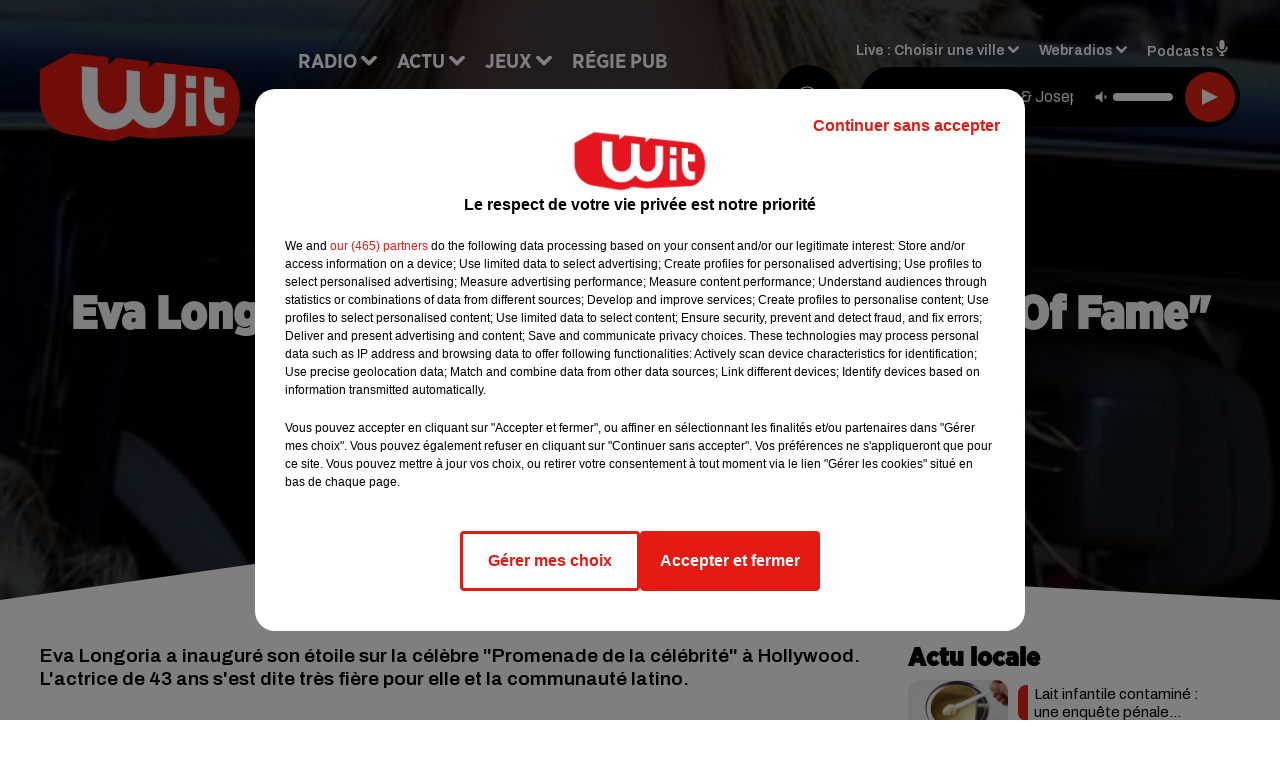

--- FILE ---
content_type: text/html; charset=utf-8
request_url: https://www.witfm.fr/news/eva-longoria-inaugure-son-etoile-sur-le-walk-of-fame-photo-5897
body_size: 17480
content:
<!DOCTYPE html><html lang="fr"><head><meta charSet="utf-8"/><meta name="viewport" content="width=device-width,initial-scale=1.0"/><link rel="shortcut icon" type="image/x-icon" href="/favicon.ico"/><link rel="icon" type="image/x-icon" href="/favicon.ico"/><meta name="robots" content="max-snippet:-1, max-image-preview:large, max-video-preview:-1"/><script type="text/javascript" src="https://common.lesindesradios.fr/tc_LesIndesRadios_web_header.js" charSet="utf-8"></script><script type="text/javascript"> 

                    // Environment
                     var tc_vars = new Array();
                     var tc_array_events = new Array();
                     tc_vars["radio_id"] = '';
                    
                     window.tc_vars =
                      {
                        env_template: 'homepage',
                        env_work: 'PROD',
                        env_country: 'FR',
                        env_language: 'FR',
                        env_device: 'd',
                        env_currency: 'EUR',
                        // Website tree structure
                        page_name : "App load",
                        site_Id : 5608,
                        id_container : 'a5cc0b7b-4f9d-4e99-8884-ef2753293aba',
                        user_logged: 'no',
                        user_id: '',
                        user_type: '',
                        user_email: '',
                        radio_id:'',
                        id_reservation: '',
                        type_reservation: '',
                        ville_reservation: '',
                        date_reservation: '',
                        etablissement: '',
                        nom_espace: '',
                        quantite_siege: '',
                        creneau_reservation: '',
                        service_supplementaire: '',
                        unitprice_tf: '',
                        unitprice_ati: '',
                        totalprice_tf: '',
                        totalprice_ati: ''
                      };
                  
                      </script><meta name="description" content="Eva Longoria a inauguré son étoile sur la célèbre &quot;Promenade de la célébrité&quot; à Hollywood. L&#x27;actrice de 43 ans s&#x27;est dite très fière pour elle et la communauté latino."/><meta name="keywords" content="actu,info,actualité"/><title>Eva Longoria inaugure son étoile sur le &quot;Walk Of Fame&quot; (Photo) - WIT FM</title><link href="https://www.witfm.fr/news/eva-longoria-inaugure-son-etoile-sur-le-walk-of-fame-photo-5897" rel="canonical"/><meta property="twitter:title" content="Eva Longoria inaugure son étoile sur le &quot;Walk Of Fame&quot; (Photo) - WIT FM"/><meta property="og:title" content="Eva Longoria inaugure son étoile sur le &quot;Walk Of Fame&quot; (Photo) - WIT FM"/><meta property="og:url" content="https://www.witfm.fr/news/eva-longoria-inaugure-son-etoile-sur-le-walk-of-fame-photo-5897"/><meta property="og:description" content="Eva Longoria a inauguré son étoile sur la célèbre &quot;Promenade de la célébrité&quot; à Hollywood. L&#x27;actrice de 43 ans s&#x27;est dite très fière pour elle et la communauté latino."/><meta property="twitter:description" content="Eva Longoria a inauguré son étoile sur la célèbre &quot;Promenade de la célébrité&quot; à Hollywood. L&#x27;actrice de 43 ans s&#x27;est dite très fière pour elle et la communauté latino."/><meta property="twitter:card" content="summary"/><meta property="og:type" content="article"/><meta property="twitter:image:alt" content=""/><meta property="og:image:alt" content=""/><meta property="twitter:image" content="https://medias.lesindesradios.fr/t:app(web)/t:r(unknown)/filters:format(jpeg)/radios/witfm/importrk/news/original/5897.jpeg"/><meta property="og:image" content="https://medias.lesindesradios.fr/t:app(web)/t:r(unknown)/filters:format(jpeg)/radios/witfm/importrk/news/original/5897.jpeg"/><meta name="og:image:width" content="879"/><meta name="next-head-count" content="17"/><link rel="stylesheet" type="text/css" href="/css/Statics2.css"/><link rel="stylesheet" type="text/css" href="/css/swiper-bundle.min.css"/><link href="/dynamics/8c52g1240/styles.css" rel="stylesheet" media="all"/><script>var apidata = {"radio":{"alias":"witfm","atId":628605,"background":null,"favicon":"https://bocir-medias-prod.s3.fr-par.scw.cloud/radios/witfm/images/favicon.ico","fixedPlayer":false,"id":"zonU3n4cTN","logoPosition":null,"maintenance":false,"metaDescription":"Site officiel de la radio Wit Fm. Ici c'est Wit Fm à Bordeaux, en Gironde et Nouvelle-Aquitaine. Écoutez la radio, nos webradios, podcasts, actu ...","name":"WIT FM","neoWinnerData":{"stationName":"WITAGENTBDX"},"pages":{"archive":"gnMFPDS8lA","lateralMenu":null,"playerExterne":"jSntIeMP1N","siteMap":"dSHuKhH6MT"},"playerPosition":["header","footer"],"primaryHost":"www.witfm.fr","radioFooterLogo":"https://bocir-medias-prod.s3.fr-par.scw.cloud/radios/witfm/images/footerLogo_J142Fb4Z97.png","radioLogo":"https://bocir-medias-prod.s3.fr-par.scw.cloud/radios/witfm/images/logo_zEP0iiF4US.png","robotsUrl":"https://www.witfm.fr/sitemap.xml\n","structure":{"header":{"logo":"left","menuHasRadios":null,"menuSide":"left","minimized":{"active":true,"onScroll":true},"sticky":true},"player":{"bottom":{"active":false,"hasBroadcast":false,"hideOnScroll":null,"sticky":true},"externalParameters":{"active":false,"size":{"height":null,"type":"medium","width":null},"title":null,"type":"newPage"},"hasDetails":false,"top":{"active":true,"simpleButtons":false}},"radioGroup":null,"rossel":null},"theme":{"blockTitleFont":"gothamNarrowUltra","darkColors":{"background":"#000000","muted":"#000000","text":"#ffffff"},"darkMode":false,"fontSizes":{"desktop":{"blockTitle":"2.6rem","chapo":"1.6rem","title":"4.6rem"},"mobile":{"blockTitle":"1.8rem","chapo":"1.6rem","title":"3.6rem"}},"footer":{"footerRadiosColor":null,"mainMenu":{"font":"gothamNarrow","fontSizes":{"desktop":"2rem","mobile":"2rem"},"italic":false,"menuColor":{"activeColor":"#e42313","arrowColor":"#6b6b6b","hoverColor":"#e42313","mainColor":"#ffffff"}},"secondMenu":{"font":"gothamNarrowBook","fontSizes":{"desktop":"1.5rem","mobile":"1.5rem"},"italic":false,"menuColor":{"activeColor":null,"arrowColor":null,"hoverColor":"#ffffff","mainColor":"#ffffff"}}},"footerColors":{"background":"#e42313","muted":"#ffffff","text":"#ffffff"},"header":{"color":"#e5e5e5","menu":{"font":"gothamNarrow","fontSizes":{"desktop":"2rem","mobile":"2rem"},"italic":false,"menuColor":{"activeColor":"#e42313","arrowColor":"#ffffff","hoverColor":"#e42313","mainColor":"#000000"}},"splitLine":{"active":true,"color":"#e5e5e5","fullWidth":false}},"homepageFontSizes":{"desktop":{"blockTitle":"6rem","chapo":null,"title":"17rem"},"mobile":{"blockTitle":"3.6rem","chapo":null,"title":"3.6rem"}},"italicTitles":false,"lightColors":{"background":"#ffffff","muted":"#000000","text":"#000000"},"mainColor":"#000000","mainFont":"archivo","player":{"artistParameters":{"color":"#ffffff","font":"archivo","fontSize":"1.6rem"},"bar":{"color":"#e42313","opacity":100},"mainColor":"#000000","titleParameters":{"color":"#ffffff","font":"archivo","fontSize":"1.4rem"}},"readMore":null,"readMoreFont":"gothamNarrow","rossel":{"button":null,"footer":null,"header":null,"heading":null,"separator":null,"thumbnail":{"borderBottom":null,"borderBottomColor":null,"fullWidth":null,"leadAnimation":null,"titleUnderline":null,"titleUnderlineColors":null,"zoom":true}},"separators":{"contentPageSeparator":{"desktopImage":{"mediaId":"vy0BCOOaNl","mediaUrl":"https://medias.lesindesradios.fr/fit-in/1440x2000//medias/Vsj0LZpM34/image/witfm_page_desktop1753260854505.svg"},"mobileImage":{"mediaId":"zPWx1FL10f","mediaUrl":"https://medias.lesindesradios.fr/fit-in/1440x2000//medias/Vsj0LZpM34/image/witfm_page_mobile1753450056884.svg"}},"footerSeparator":{"desktopImage":{"mediaId":"xEZ55KT8hF","mediaUrl":"https://medias.lesindesradios.fr/fit-in/1440x2000//medias/Vsj0LZpM34/image/witfm_footer_desktop1753260820565.svg"},"mobileImage":{"mediaId":"LnP2KF2mEo","mediaUrl":"https://medias.lesindesradios.fr/fit-in/1440x2000//medias/Vsj0LZpM34/image/witfm_footer_mobile1753260839521.svg"}},"homepageSeparator":{"desktopImage":{"mediaId":"Bq3znwbuaC","mediaUrl":"https://medias.lesindesradios.fr/fit-in/1440x2000//medias/Vsj0LZpM34/image/witfm_accueil_desktop1753260761356.svg"},"mobileBackwardImage":{"mediaId":"Ccar81pwwi","mediaUrl":"https://medias.lesindesradios.fr/fit-in/1440x2000//medias/Vsj0LZpM34/image/witfm_accueil_mobile_arriere_plan1753260780141.svg"},"mobileImage":{"mediaId":"qrVEJjTAHs","mediaUrl":"https://medias.lesindesradios.fr/fit-in/1440x2000//medias/Vsj0LZpM34/image/witfm_accueil_mobile1753281622830.svg"}}},"thumbnailBadgeFont":"gothamNarrow","thumbnailChipColor":"#e42313","thumbnailResumeFont":"archivo","titlesFont":"gothamNarrowBlack","titlesFontHomepage":"futura","useMainColorForTitles":false},"timeZone":"Europe/Paris","titreSite":"Ici c'est Wit FM !","ts":"8c52g1240","urls":{"appstore":"https://itunes.apple.com/fr/app/wit/id335004239?mt=8","facebook":"https://www.facebook.com/lapagewit","instagram":"https://www.instagram.com/wit_fm","playstore":"https://play.google.com/store/apps/details?id=com.starfm.app.wit&hl=fr_FR","twitter":"https://twitter.com/witfm","youtube":""}},"menuMain":{"id":"6tYZ1zXDaU","items":[{"id":"cm37mEmuuG","label":"À gagner sur Wit FM","parentId":"6ufpf5yU2U","target":"/jeux-en-cours/1"},{"id":"JG17pI8OHN","label":"Retrouver un titre","parentId":"tFHScfUqmk","target":"/retrouver-un-titre"},{"id":"IJWmcbt4Ex","label":"Comment nous écouter","parentId":"tFHScfUqmk","target":"/frequences-fm-dab-appli-mobile"},{"id":"tFHScfUqmk","label":"Radio","parentId":null,"target":"#"},{"id":"EES635pphL","label":"Actu","parentId":null,"target":"#"},{"id":"Gdw0NlD3pv","label":"Actu locale","parentId":"EES635pphL","target":"/actu-locale/1"},{"id":"NYNz3BB5sm","label":"Clubs partenaires","parentId":"6ufpf5yU2U","target":"/jeux-partenaires/1"},{"id":"FPOdnmsj2B","label":"Règlement des jeux ","parentId":"6ufpf5yU2U","target":"/reglements"},{"id":"h1ZsWXj2bz","label":"Émissions","parentId":"tFHScfUqmk","target":"/emissions/1"},{"id":"6ufpf5yU2U","label":"Jeux","parentId":null,"target":"/jeux-en-cours/1"},{"id":"aB065MNvmF","label":"Régie Pub","parentId":null,"target":"/contact-regie"},{"id":"uyZbilvnBU","label":"Contact","parentId":null,"target":"/contact"},{"id":"AEQxuIMQwD","label":"Musique","parentId":"EES635pphL","target":"/musique/1"},{"id":"bmCbWYn3hN","label":"Actu positive","parentId":"EES635pphL","target":"/actu-positive/1"},{"id":"FC0gZcWFqC","label":"Fil info","parentId":"EES635pphL","target":"/fil-info/1"},{"id":"eOyk4w8HYa","label":"Partenariats","parentId":"EES635pphL","target":"/evenements-a-venir/1"}],"menuType":"MAIN"},"menuFooter":{"id":"uijizdWjtl","items":[{"id":"vBIcbvm2g4","label":"Mentions légales","parentId":null,"target":"/mentions-legales"},{"id":"srN5qx4K3d","label":"Règlements des jeux","parentId":null,"target":"/reglements"},{"id":"DKqE0JnIz7","label":"Notice d’information RGPD","parentId":null,"target":"/rgpd"},{"id":"LqHzRycxYt","label":"Plan du site","parentId":null,"target":"/plan-du-site"}],"menuType":"FOOTER"},"mode":"light","ENDPOINT":"/graphql","zones":[{"group":null,"id":"lkZRV63X6h","label":"Choisir une ville","stream":{"altCover":"https://bocir-medias-prod.s3.fr-par.scw.cloud/radios/witfm/radiostream/p1T2uH2K6r/altCover_2I9nPYkqC7.jpeg","bd":"https://streams.lesindesradios.fr/play/radios/witfm/p1T2uH2K6r/any/60/rubsj.%2FvY8BgKcJT4nysvt3fi6OawgoMxYDzsRfJrQXRAGiNw%3D?format=sd","displayOnWebsite":true,"geofootprint":"44.53328260344534 -1.2544579378491627, 44.640866569231996 -0.5842919222241627, 44.72874170572086 -0.2629418245679127, 44.94298640227941 0.4703955777758573, 45.06921112838071 0.8384375699633573, 45.20676953567417 0.9016089566821073, 45.2899182081465 0.8439307340258573, 45.31889492368698 0.5747656949633573, 45.363297121075966 -0.5485863558178927, 45.40959272292915 -1.1583275667553927, 44.53328260344534 -1.2544579378491627","hasStartOver":false,"hd":"https://streams.lesindesradios.fr/play/radios/witfm/p1T2uH2K6r/any/60/rubsj.%2FvY8BgKcJT4nysvt3fi6OawgoMxYDzsRfJrQXRAGiNw%3D?format=hd","hls":"https://streams.lesindesradios.fr/play/radios/witfm/p1T2uH2K6r/any/60/rubsj.%2FvY8BgKcJT4nysvt3fi6OawgoMxYDzsRfJrQXRAGiNw%3D?format=hls","id":"p1T2uH2K6r","idMds":"2453443399508820009","imageUrl":"https://bocir-medias-prod.s3.fr-par.scw.cloud/radios/witfm/radiostream/p1T2uH2K6r/vignette_ikQ2UWNB1n.jpeg","label":"Wit Fm","parentId":null,"streamFormat":"Hd","type":"RADIO"}},{"group":null,"id":"Ggzi0Jdi9K","label":"Arcachon","stream":{"altCover":"https://bocir-medias-prod.s3.fr-par.scw.cloud/radios/witfm/radiostream/xZ4hjdJwoj/altCover_Wzm1AQ979q.jpeg","bd":"https://streams.lesindesradios.fr/play/radios/witfm/xZ4hjdJwoj/any/60/rubsj.jUKn07W%2FMzEx9agVcnrp7N34numr9erXSkEYz4Tzoo8%3D?format=sd","displayOnWebsite":true,"geofootprint":"44.53328260344534 -1.2544579378491627, 44.640866569231996 -0.5842919222241627, 44.72874170572086 -0.2629418245679127, 44.94298640227941 0.4703955777758573, 45.06921112838071 0.8384375699633573, 45.20676953567417 0.9016089566821073, 45.2899182081465 0.8439307340258573, 45.31889492368698 0.5747656949633573, 45.363297121075966 -0.5485863558178927, 45.40959272292915 -1.1583275667553927, 44.53328260344534 -1.2544579378491627","hasStartOver":false,"hd":"https://streams.lesindesradios.fr/play/radios/witfm/xZ4hjdJwoj/any/60/rubsj.jUKn07W%2FMzEx9agVcnrp7N34numr9erXSkEYz4Tzoo8%3D?format=hd","hls":"https://streams.lesindesradios.fr/play/radios/witfm/xZ4hjdJwoj/any/60/rubsj.jUKn07W%2FMzEx9agVcnrp7N34numr9erXSkEYz4Tzoo8%3D?format=hls","id":"xZ4hjdJwoj","idMds":"2453443399508820009","imageUrl":"https://bocir-medias-prod.s3.fr-par.scw.cloud/radios/witfm/radiostream/xZ4hjdJwoj/vignette_3NCPu3BYWh.jpeg","label":"Wit Fm Arcachon","parentId":"p1T2uH2K6r","streamFormat":"Hd","type":"RADIO"}},{"group":null,"id":"VYMJ7ueKgp","label":"Bordeaux","stream":{"altCover":"https://bocir-medias-prod.s3.fr-par.scw.cloud/radios/witfm/radiostream/p1T2uH2K6r/altCover_2I9nPYkqC7.jpeg","bd":"https://streams.lesindesradios.fr/play/radios/witfm/p1T2uH2K6r/any/60/rubsj.%2FvY8BgKcJT4nysvt3fi6OawgoMxYDzsRfJrQXRAGiNw%3D?format=sd","displayOnWebsite":true,"geofootprint":"44.53328260344534 -1.2544579378491627, 44.640866569231996 -0.5842919222241627, 44.72874170572086 -0.2629418245679127, 44.94298640227941 0.4703955777758573, 45.06921112838071 0.8384375699633573, 45.20676953567417 0.9016089566821073, 45.2899182081465 0.8439307340258573, 45.31889492368698 0.5747656949633573, 45.363297121075966 -0.5485863558178927, 45.40959272292915 -1.1583275667553927, 44.53328260344534 -1.2544579378491627","hasStartOver":false,"hd":"https://streams.lesindesradios.fr/play/radios/witfm/p1T2uH2K6r/any/60/rubsj.%2FvY8BgKcJT4nysvt3fi6OawgoMxYDzsRfJrQXRAGiNw%3D?format=hd","hls":"https://streams.lesindesradios.fr/play/radios/witfm/p1T2uH2K6r/any/60/rubsj.%2FvY8BgKcJT4nysvt3fi6OawgoMxYDzsRfJrQXRAGiNw%3D?format=hls","id":"p1T2uH2K6r","idMds":"2453443399508820009","imageUrl":"https://bocir-medias-prod.s3.fr-par.scw.cloud/radios/witfm/radiostream/p1T2uH2K6r/vignette_ikQ2UWNB1n.jpeg","label":"Wit Fm","parentId":null,"streamFormat":"Hd","type":"RADIO"}},{"group":null,"id":"5mmxkPvm0t","label":"Périgueux","stream":{"altCover":"https://bocir-medias-prod.s3.fr-par.scw.cloud/radios/witfm/radiostream/1yNQToCUVL/altCover_MmZHkHzXkS.jpeg","bd":"https://streams.lesindesradios.fr/play/radios/witfm/1yNQToCUVL/any/60/rubsj.hQIxX6QV%2Fw7Pd%2Fvi3rE9%2F476zUTwuk48XIg1wBIwpQA%3D?format=sd","displayOnWebsite":true,"geofootprint":"44.53328260344534 -1.2544579378491627, 44.640866569231996 -0.5842919222241627, 44.72874170572086 -0.2629418245679127, 44.94298640227941 0.4703955777758573, 45.06921112838071 0.8384375699633573, 45.20676953567417 0.9016089566821073, 45.2899182081465 0.8439307340258573, 45.31889492368698 0.5747656949633573, 45.363297121075966 -0.5485863558178927, 45.40959272292915 -1.1583275667553927, 44.53328260344534 -1.2544579378491627","hasStartOver":false,"hd":"https://streams.lesindesradios.fr/play/radios/witfm/1yNQToCUVL/any/60/rubsj.hQIxX6QV%2Fw7Pd%2Fvi3rE9%2F476zUTwuk48XIg1wBIwpQA%3D?format=hd","hls":"https://streams.lesindesradios.fr/play/radios/witfm/1yNQToCUVL/any/60/rubsj.hQIxX6QV%2Fw7Pd%2Fvi3rE9%2F476zUTwuk48XIg1wBIwpQA%3D?format=hls","id":"1yNQToCUVL","idMds":"2453443399508820009","imageUrl":"https://bocir-medias-prod.s3.fr-par.scw.cloud/radios/witfm/radiostream/1yNQToCUVL/vignette_JicrKwLEPu.jpeg","label":"Wit Fm Périgueux","parentId":"p1T2uH2K6r","streamFormat":"Hd","type":"RADIO"}}],"webradios":[{"altCover":"https://bocir-medias-prod.s3.fr-par.scw.cloud/radios/witfm/radiostream/LNmXUgH5PE/altCover_0WoGNoLqAw.jpeg","bd":"https://streams.lesindesradios.fr/play/radios/witfm/LNmXUgH5PE/any/60/rubsj.uYxCoE01mRS4ZpukjjzEJx3dLYYoiFy8TJ%2B%2FVr%2B%2BPlg%3D?format=sd","displayOnWebsite":true,"geofootprint":null,"hasStartOver":false,"hd":"https://streams.lesindesradios.fr/play/radios/witfm/LNmXUgH5PE/any/60/rubsj.uYxCoE01mRS4ZpukjjzEJx3dLYYoiFy8TJ%2B%2FVr%2B%2BPlg%3D?format=hd","hls":"https://streams.lesindesradios.fr/play/radios/witfm/LNmXUgH5PE/any/60/rubsj.uYxCoE01mRS4ZpukjjzEJx3dLYYoiFy8TJ%2B%2FVr%2B%2BPlg%3D?format=hls","id":"LNmXUgH5PE","idMds":"3202359450568621736","imageUrl":"https://bocir-medias-prod.s3.fr-par.scw.cloud/radios/witfm/radiostream/LNmXUgH5PE/vignette_li8o5tmKVX.jpeg","label":"Wit Fm 80's","streamFormat":"Hd","type":"WEBRADIO"},{"altCover":"https://bocir-medias-prod.s3.fr-par.scw.cloud/radios/witfm/radiostream/MpPKeJogli/altCover_26ZYNPNFWc.jpeg","bd":"https://streams.lesindesradios.fr/play/radios/witfm/MpPKeJogli/any/60/rubsj.ULC%2Fg25yuyMUC5YIcYK4a5uOclKD42UWY38ugz03MfU%3D?format=sd","displayOnWebsite":true,"geofootprint":"","hasStartOver":false,"hd":"https://streams.lesindesradios.fr/play/radios/witfm/MpPKeJogli/any/60/rubsj.ULC%2Fg25yuyMUC5YIcYK4a5uOclKD42UWY38ugz03MfU%3D?format=hd","hls":"https://streams.lesindesradios.fr/play/radios/witfm/MpPKeJogli/any/60/rubsj.ULC%2Fg25yuyMUC5YIcYK4a5uOclKD42UWY38ugz03MfU%3D?format=hls","id":"MpPKeJogli","idMds":"3202359450568621778","imageUrl":"https://bocir-medias-prod.s3.fr-par.scw.cloud/radios/witfm/radiostream/MpPKeJogli/vignette_dO0w5D7MgI.jpeg","label":"Wit Fm 90's","streamFormat":"Hd","type":"WEBRADIO"},{"altCover":"https://bocir-medias-prod.s3.fr-par.scw.cloud/radios/witfm/radiostream/lNx1QSSbtx/altCover_KOhsyqEQK9.jpeg","bd":"https://streams.lesindesradios.fr/play/radios/witfm/lNx1QSSbtx/any/60/rubsj.RvMOaTDaxYAWkRH%2B9fEYKsJAWYvlDcQ9zmmmXtfZlDg%3D?format=sd","displayOnWebsite":true,"geofootprint":null,"hasStartOver":false,"hd":"https://streams.lesindesradios.fr/play/radios/witfm/lNx1QSSbtx/any/60/rubsj.RvMOaTDaxYAWkRH%2B9fEYKsJAWYvlDcQ9zmmmXtfZlDg%3D?format=hd","hls":"https://streams.lesindesradios.fr/play/radios/witfm/lNx1QSSbtx/any/60/rubsj.RvMOaTDaxYAWkRH%2B9fEYKsJAWYvlDcQ9zmmmXtfZlDg%3D?format=hls","id":"lNx1QSSbtx","idMds":"3202359450568621815","imageUrl":"https://bocir-medias-prod.s3.fr-par.scw.cloud/radios/witfm/radiostream/lNx1QSSbtx/vignette_GbvKAg1YEc.jpeg","label":"Wit Fm 2000","streamFormat":"Hd","type":"WEBRADIO"},{"altCover":"https://bocir-medias-prod.s3.fr-par.scw.cloud/radios/witfm/radiostream/OdD0onszmx/altCover_n3RkUQNP8R.jpeg","bd":"https://streams.lesindesradios.fr/play/radios/witfm/OdD0onszmx/any/60/rubsj.RxtHmFErfpCFg58Bcnst50MwYC3D%2BSQB0I3Xj7jMc1Q%3D?format=sd","displayOnWebsite":true,"geofootprint":null,"hasStartOver":false,"hd":"https://streams.lesindesradios.fr/play/radios/witfm/OdD0onszmx/any/60/rubsj.RxtHmFErfpCFg58Bcnst50MwYC3D%2BSQB0I3Xj7jMc1Q%3D?format=hd","hls":"https://streams.lesindesradios.fr/play/radios/witfm/OdD0onszmx/any/60/rubsj.RxtHmFErfpCFg58Bcnst50MwYC3D%2BSQB0I3Xj7jMc1Q%3D?format=hls","id":"OdD0onszmx","idMds":"3202359450568622118","imageUrl":"https://bocir-medias-prod.s3.fr-par.scw.cloud/radios/witfm/radiostream/OdD0onszmx/vignette_8hCHg4Xn3m.jpeg","label":"Wit Fm @Work","streamFormat":"Hd","type":"WEBRADIO"},{"altCover":"https://bocir-medias-prod.s3.fr-par.scw.cloud/radios/witfm/radiostream/QUzNmvWBcc/altCover_u3K5YRXHMh.jpeg","bd":"https://streams.lesindesradios.fr/play/radios/witfm/QUzNmvWBcc/any/60/rubsj.o7DYiGiyyEwi1Jtxof7LBtK4MdwwJoPtuDtu7N%2BV2ZY%3D?format=sd","displayOnWebsite":true,"geofootprint":null,"hasStartOver":false,"hd":"https://streams.lesindesradios.fr/play/radios/witfm/QUzNmvWBcc/any/60/rubsj.o7DYiGiyyEwi1Jtxof7LBtK4MdwwJoPtuDtu7N%2BV2ZY%3D?format=hd","hls":"https://streams.lesindesradios.fr/play/radios/witfm/QUzNmvWBcc/any/60/rubsj.o7DYiGiyyEwi1Jtxof7LBtK4MdwwJoPtuDtu7N%2BV2ZY%3D?format=hls","id":"QUzNmvWBcc","idMds":"3202359450568621857","imageUrl":"https://bocir-medias-prod.s3.fr-par.scw.cloud/radios/witfm/radiostream/QUzNmvWBcc/vignette_bANXlmEWTF.jpeg","label":"Wit Fm Club","streamFormat":"Hd","type":"WEBRADIO"},{"altCover":"https://bocir-medias-prod.s3.fr-par.scw.cloud/radios/witfm/radiostream/rO3XPYY6xt/altCover_7oikzURczM.jpeg","bd":"https://streams.lesindesradios.fr/play/radios/witfm/rO3XPYY6xt/any/60/rubsj.Zuf3qNjf97FsxCfAH4ufBxCy2N9woLvFPnvOuTc5kI8%3D?format=sd","displayOnWebsite":true,"geofootprint":null,"hasStartOver":false,"hd":"https://streams.lesindesradios.fr/play/radios/witfm/rO3XPYY6xt/any/60/rubsj.Zuf3qNjf97FsxCfAH4ufBxCy2N9woLvFPnvOuTc5kI8%3D?format=hd","hls":"https://streams.lesindesradios.fr/play/radios/witfm/rO3XPYY6xt/any/60/rubsj.Zuf3qNjf97FsxCfAH4ufBxCy2N9woLvFPnvOuTc5kI8%3D?format=hls","id":"rO3XPYY6xt","idMds":"3554890196675908324","imageUrl":"https://bocir-medias-prod.s3.fr-par.scw.cloud/radios/witfm/radiostream/rO3XPYY6xt/vignette_wtgbTxTbHk.jpeg","label":"Wit Fm En Français","streamFormat":"Hd","type":"WEBRADIO"},{"altCover":"https://bocir-medias-prod.s3.fr-par.scw.cloud/radios/witfm/radiostream/NRsshG5aI3/altCover_ZlYraNFwMP.jpeg","bd":"https://streams.lesindesradios.fr/play/radios/witfm/NRsshG5aI3/any/60/rubsj.Zo1fLEK1cJQV4b92quY0NASWNMsSTv%2BMNZu3J8igU3s%3D?format=sd","displayOnWebsite":true,"geofootprint":null,"hasStartOver":false,"hd":"https://streams.lesindesradios.fr/play/radios/witfm/NRsshG5aI3/any/60/rubsj.Zo1fLEK1cJQV4b92quY0NASWNMsSTv%2BMNZu3J8igU3s%3D?format=hd","hls":"https://streams.lesindesradios.fr/play/radios/witfm/NRsshG5aI3/any/60/rubsj.Zo1fLEK1cJQV4b92quY0NASWNMsSTv%2BMNZu3J8igU3s%3D?format=hls","id":"NRsshG5aI3","idMds":"3202359450568621997","imageUrl":"https://bocir-medias-prod.s3.fr-par.scw.cloud/radios/witfm/radiostream/NRsshG5aI3/vignette_ZSz2XP0qyH.jpeg","label":"Wit Fm Lounge","streamFormat":"Hd","type":"WEBRADIO"},{"altCover":"https://bocir-medias-prod.s3.fr-par.scw.cloud/radios/witfm/radiostream/JcNk2bUWxu/altCover_D6Csu6t8Gs.jpeg","bd":"https://streams.lesindesradios.fr/play/radios/witfm/JcNk2bUWxu/any/60/rubsj.bFJvkwUQV8BQWRDHfw3mmd1kup7oJK282xUrqJoqKZ8%3D?format=sd","displayOnWebsite":true,"geofootprint":null,"hasStartOver":false,"hd":"https://streams.lesindesradios.fr/play/radios/witfm/JcNk2bUWxu/any/60/rubsj.bFJvkwUQV8BQWRDHfw3mmd1kup7oJK282xUrqJoqKZ8%3D?format=hd","hls":"https://streams.lesindesradios.fr/play/radios/witfm/JcNk2bUWxu/any/60/rubsj.bFJvkwUQV8BQWRDHfw3mmd1kup7oJK282xUrqJoqKZ8%3D?format=hls","id":"JcNk2bUWxu","idMds":"3202359450568622034","imageUrl":"https://bocir-medias-prod.s3.fr-par.scw.cloud/radios/witfm/radiostream/JcNk2bUWxu/vignette_JhkvC1VODX.jpeg","label":"Wit Fm Love","streamFormat":"Hd","type":"WEBRADIO"}],"radiostreams":[{"altCover":"https://bocir-medias-prod.s3.fr-par.scw.cloud/radios/witfm/radiostream/p1T2uH2K6r/altCover_2I9nPYkqC7.jpeg","bd":"https://streams.lesindesradios.fr/play/radios/witfm/p1T2uH2K6r/any/60/rubsj.%2FvY8BgKcJT4nysvt3fi6OawgoMxYDzsRfJrQXRAGiNw%3D?format=sd","displayOnWebsite":true,"geofootprint":"44.53328260344534 -1.2544579378491627, 44.640866569231996 -0.5842919222241627, 44.72874170572086 -0.2629418245679127, 44.94298640227941 0.4703955777758573, 45.06921112838071 0.8384375699633573, 45.20676953567417 0.9016089566821073, 45.2899182081465 0.8439307340258573, 45.31889492368698 0.5747656949633573, 45.363297121075966 -0.5485863558178927, 45.40959272292915 -1.1583275667553927, 44.53328260344534 -1.2544579378491627","hasStartOver":false,"hd":"https://streams.lesindesradios.fr/play/radios/witfm/p1T2uH2K6r/any/60/rubsj.%2FvY8BgKcJT4nysvt3fi6OawgoMxYDzsRfJrQXRAGiNw%3D?format=hd","hls":"https://streams.lesindesradios.fr/play/radios/witfm/p1T2uH2K6r/any/60/rubsj.%2FvY8BgKcJT4nysvt3fi6OawgoMxYDzsRfJrQXRAGiNw%3D?format=hls","id":"p1T2uH2K6r","idMds":"2453443399508820009","imageUrl":"https://bocir-medias-prod.s3.fr-par.scw.cloud/radios/witfm/radiostream/p1T2uH2K6r/vignette_ikQ2UWNB1n.jpeg","label":"Wit Fm","parentId":null,"streamFormat":"Hd","type":"RADIO"},{"altCover":"https://bocir-medias-prod.s3.fr-par.scw.cloud/radios/witfm/radiostream/xZ4hjdJwoj/altCover_Wzm1AQ979q.jpeg","bd":"https://streams.lesindesradios.fr/play/radios/witfm/xZ4hjdJwoj/any/60/rubsj.jUKn07W%2FMzEx9agVcnrp7N34numr9erXSkEYz4Tzoo8%3D?format=sd","displayOnWebsite":true,"geofootprint":"44.53328260344534 -1.2544579378491627, 44.640866569231996 -0.5842919222241627, 44.72874170572086 -0.2629418245679127, 44.94298640227941 0.4703955777758573, 45.06921112838071 0.8384375699633573, 45.20676953567417 0.9016089566821073, 45.2899182081465 0.8439307340258573, 45.31889492368698 0.5747656949633573, 45.363297121075966 -0.5485863558178927, 45.40959272292915 -1.1583275667553927, 44.53328260344534 -1.2544579378491627","hasStartOver":false,"hd":"https://streams.lesindesradios.fr/play/radios/witfm/xZ4hjdJwoj/any/60/rubsj.jUKn07W%2FMzEx9agVcnrp7N34numr9erXSkEYz4Tzoo8%3D?format=hd","hls":"https://streams.lesindesradios.fr/play/radios/witfm/xZ4hjdJwoj/any/60/rubsj.jUKn07W%2FMzEx9agVcnrp7N34numr9erXSkEYz4Tzoo8%3D?format=hls","id":"xZ4hjdJwoj","idMds":"2453443399508820009","imageUrl":"https://bocir-medias-prod.s3.fr-par.scw.cloud/radios/witfm/radiostream/xZ4hjdJwoj/vignette_3NCPu3BYWh.jpeg","label":"Wit Fm Arcachon","parentId":"p1T2uH2K6r","streamFormat":"Hd","type":"RADIO"},{"altCover":"https://bocir-medias-prod.s3.fr-par.scw.cloud/radios/witfm/radiostream/1yNQToCUVL/altCover_MmZHkHzXkS.jpeg","bd":"https://streams.lesindesradios.fr/play/radios/witfm/1yNQToCUVL/any/60/rubsj.hQIxX6QV%2Fw7Pd%2Fvi3rE9%2F476zUTwuk48XIg1wBIwpQA%3D?format=sd","displayOnWebsite":true,"geofootprint":"44.53328260344534 -1.2544579378491627, 44.640866569231996 -0.5842919222241627, 44.72874170572086 -0.2629418245679127, 44.94298640227941 0.4703955777758573, 45.06921112838071 0.8384375699633573, 45.20676953567417 0.9016089566821073, 45.2899182081465 0.8439307340258573, 45.31889492368698 0.5747656949633573, 45.363297121075966 -0.5485863558178927, 45.40959272292915 -1.1583275667553927, 44.53328260344534 -1.2544579378491627","hasStartOver":false,"hd":"https://streams.lesindesradios.fr/play/radios/witfm/1yNQToCUVL/any/60/rubsj.hQIxX6QV%2Fw7Pd%2Fvi3rE9%2F476zUTwuk48XIg1wBIwpQA%3D?format=hd","hls":"https://streams.lesindesradios.fr/play/radios/witfm/1yNQToCUVL/any/60/rubsj.hQIxX6QV%2Fw7Pd%2Fvi3rE9%2F476zUTwuk48XIg1wBIwpQA%3D?format=hls","id":"1yNQToCUVL","idMds":"2453443399508820009","imageUrl":"https://bocir-medias-prod.s3.fr-par.scw.cloud/radios/witfm/radiostream/1yNQToCUVL/vignette_JicrKwLEPu.jpeg","label":"Wit Fm Périgueux","parentId":"p1T2uH2K6r","streamFormat":"Hd","type":"RADIO"}],"podcastsLink":"/les-podcasts-wit-fm","playerExterne":"/player","images":{"from":["https://bocir-prod-bucket","https://bocir-medias-prod"],"to":"https://medias.lesindesradios.fr"},"taggingData":{"radioIdCmp":628605,"headerCmp":"https://common.lesindesradios.fr/tc_LesIndesRadios_web_header.js","bodyCmp":"https://common.lesindesradios.fr/tc_LesIndesRadios_web_body.js","scriptCmp":null},"eventTypes":[{"id":"2vrkFGibaz","name":"Festival"},{"id":"aJ12q7gGN4","name":"Salon/Foire"},{"id":"AnrKnnsvFK","name":"Matchs Sportifs"},{"id":"bSfTbDV5PT","name":"Autre"},{"id":"CSGjqBRjRT","name":"Sport"},{"id":"F8vnMfo2w0","name":"Loto"},{"id":"fHL3OXAeKc","name":"Théâtre"},{"id":"h6QtWFmvTg","name":"Exposition"},{"id":"iZLWZswuHl","name":"Rallies"},{"id":"kd5nt1GhGw","name":"Kermesse"},{"id":"Ktk85c2Pgt","name":"Fête"},{"id":"kVSs4cI5Qv","name":"Défilé de mode"},{"id":"Nbyg2ko8dZ","name":"Brocante"},{"id":"nKvE4LPZvK","name":"Ateliers"},{"id":"oexf66jvgE","name":"Foires"},{"id":"r5ifJ78YOQ","name":"Concert"},{"id":"UGyjJA4qz1","name":"Courses pédestres"},{"id":"wk9Yu07DfH","name":"Conférences"}]};
</script><noscript data-n-css=""></noscript><script defer="" nomodule="" src="/_next/static/chunks/polyfills-c67a75d1b6f99dc8.js"></script><script src="/_next/static/chunks/webpack-74d3eef7a263d7ef.js" defer=""></script><script src="/_next/static/chunks/framework-03cd576e71e4cd66.js" defer=""></script><script src="/_next/static/chunks/main-d2ba44903cd47711.js" defer=""></script><script src="/_next/static/chunks/pages/_app-1f09d01423f32803.js" defer=""></script><script src="/_next/static/chunks/pages/%5B%5B...proxy+%5D%5D-7891cb9699c51b1e.js" defer=""></script><script src="/_next/static/iiwKJhUd_cZ_a0VlO69Kc/_buildManifest.js" defer=""></script><script src="/_next/static/iiwKJhUd_cZ_a0VlO69Kc/_ssgManifest.js" defer=""></script></head><body class="mode--light"><iframe id="iframe-connect" style="display:none"></iframe><script type="text/javascript"> 
                    // Environment
                     var tc_vars = new Array();
                     tc_vars["radio_id"] = '';
                   </script><div id="__next"><div class="Global media-max-height-lg"><header class="Header  bg--header 
    
    
    
    HasSeparator
    IsFixed
    
    
    
    
    
    
    
    HasPlayer
    
  " id="Header"><div class="container"><div class="HeaderContainer  CustomHeader "><div class="HeaderLeftElements"><a class="HeaderLogo" href="/"><span class="logo" style="cursor:pointer"><img src="https://medias.lesindesradios.fr/t:app(web)/t:r(unknown)/fit-in/300x2000/filters:format(webp)/filters:quality(100)/radios/witfm/images/logo_zEP0iiF4US.png" alt="logo"/></span></a><div class="HeaderToggler"><button type="button" class="btn"><i class="icon"><svg version="1.1" xmlns="http://www.w3.org/2000/svg" xmlns:xlink="http://www.w3.org/1999/xlink" class="menu" x="0px" y="0px" viewBox="0 0 20 20" xml:space="preserve"><path d="M0,16v-2h20v2H0z M0,11V9h20v2H0z M0,6V4h20v2H0z"></path></svg></i></button></div></div><div class="HeaderNavContainer" id="HeaderNavContainer"><div class="" style="display:flex;flex:1 1 1px;flex-direction:column"><nav class="HeaderNav"><div class="MenuTop"><div class="isNotMobile "><div class="collapseHeader "><ul class="nav"><li class="nav-item dropdown "><a href="#" class="dropdown-toggle nav-link"> <!-- -->Radio</a><div class="dropdown-menu  "><a class="dropdown-item" href="/retrouver-un-titre">Retrouver un titre</a><a class="dropdown-item" href="/frequences-fm-dab-appli-mobile">Comment nous écouter</a><a class="dropdown-item" href="/emissions/1">Émissions</a></div></li><li class="nav-item dropdown "><a href="#" class="dropdown-toggle nav-link"> <!-- -->Actu</a><div class="dropdown-menu  "><a class="dropdown-item" href="/actu-locale/1">Actu locale</a><a class="dropdown-item" href="/musique/1">Musique</a><a class="dropdown-item" href="/actu-positive/1">Actu positive</a><a class="dropdown-item" href="/fil-info/1">Fil info</a><a class="dropdown-item" href="/evenements-a-venir/1">Partenariats</a></div></li><li class="nav-item dropdown "><a href="/jeux-en-cours/1" class="dropdown-toggle nav-link"> <!-- -->Jeux</a><div class="dropdown-menu  "><a class="dropdown-item" href="/jeux-en-cours/1">À gagner sur Wit FM</a><a class="dropdown-item" href="/jeux-partenaires/1">Clubs partenaires</a><a class="dropdown-item" href="/reglements">Règlement des jeux </a></div></li><li class="nav-item "><a class="nav-link" href="/contact-regie"> <!-- -->Régie Pub</a></li><li class="nav-item "><a class="nav-link" href="/contact"> <!-- -->Contact</a></li></ul></div></div></div></nav></div></div><div class="HeaderSearch"><a class="btn 
  
   " aria-label="Rechercher" href="/recherche"><i class="icon"><svg version="1.1" xmlns="http://www.w3.org/2000/svg" xmlns:xlink="http://www.w3.org/1999/xlink" class="search" x="0px" y="0px" viewBox="0 0 20 20" xml:space="preserve"><path d="M17.8,16.4l-2.1-2.1c0,0,0,0-0.1,0c2.1-2.7,1.9-6.7-0.6-9.1c-2.7-2.7-7.2-2.7-9.9,0c-2.7,2.7-2.7,7.2,0,9.9 C6.4,16.3,8.1,17,10,17c1.5,0,3-0.5,4.2-1.4c0,0,0,0,0,0.1l2.1,2.1c0.4,0.4,1,0.4,1.4,0C18.2,17.4,18.2,16.8,17.8,16.4z M5.8,14.2 c-2.3-2.3-2.3-6.1,0-8.5c2.3-2.3,6.1-2.3,8.5,0c2.3,2.3,2.3,6.1,0,8.5C13.1,15.4,11.6,16,10,16C8.4,16,6.9,15.4,5.8,14.2z"></path></svg></i></a></div><div class="HeaderAside group1981"><nav class="HeaderSources"><ul class="nav"><li class="nav-item dropdown "><a href="#" class="dropdown-toggle nav-link">Live : <!-- --> <!-- -->Choisir une ville</a><div class="dropdown-menu  "><button type="button" class="dropdown-item">Choisir une ville</button><button type="button" class="dropdown-item">Arcachon</button><button type="button" class="dropdown-item">Bordeaux</button><button type="button" class="dropdown-item">Périgueux</button></div></li><li class="nav-item dropdown "><a href="#" class="dropdown-toggle nav-link"> <!-- -->Webradios</a><div class="dropdown-menu  "><button type="button" class="dropdown-item">Wit Fm 80&#x27;s</button><button type="button" class="dropdown-item">Wit Fm 90&#x27;s</button><button type="button" class="dropdown-item">Wit Fm 2000</button><button type="button" class="dropdown-item">Wit Fm @Work</button><button type="button" class="dropdown-item">Wit Fm Club</button><button type="button" class="dropdown-item">Wit Fm En Français</button><button type="button" class="dropdown-item">Wit Fm Lounge</button><button type="button" class="dropdown-item">Wit Fm Love</button></div></li><li class="nav-item "><a class="nav-link" href="/les-podcasts-wit-fm"> <!-- -->Podcasts<i class="icon"><svg version="1.1" xmlns="http://www.w3.org/2000/svg" xmlns:xlink="http://www.w3.org/1999/xlink" class="podcast" x="0px" y="0px" viewBox="0 0 20 20" xml:space="preserve"><path d="M11,15.9C11,15.9,11,16,11,15.9l0,2.1h1c0.6,0,1,0.4,1,1s-0.4,1-1,1H8c-0.6,0-1-0.4-1-1s0.4-1,1-1h1v-2 c0,0,0-0.1,0-0.1C5.6,15.4,3,12.5,3,9c0-0.6,0.4-1,1-1s1,0.4,1,1c0,2.8,2.2,5,5,5s5-2.2,5-5c0-0.6,0.4-1,1-1s1,0.4,1,1 C17,12.5,14.4,15.4,11,15.9z M10,12c1.7,0,3-1.3,3-3V3c0-1.7-1.3-3-3-3S7,1.3,7,3v6C7,10.7,8.3,12,10,12z"></path></svg></i></a></li></ul></nav><div class="block bg--player Player PlayerSmall"></div></div></div></div></header><main class="Main"><script type="application/ld+json">{"@context":"http://schema.org","@type":"NewsArticle","mainEntityOfPage":{"@type":"WebPage","@id":"https://google.com/article"},"headline":"Eva Longoria inaugure son étoile sur le \"Walk Of Fame\" (Photo)","datePublished":"2018-04-17T10:00:00.000Z","publisher":{"@type":"Organization","name":"WIT FM","logo":{"@type":"ImageObject","url":"https://bocir-medias-prod.s3.fr-par.scw.cloud/radios/witfm/images/logo_zEP0iiF4US.png"}},"author":{"@type":"Organization","name":"WIT FM"},"image":["https://bocir-medias-prod.s3.fr-par.scw.cloud/radios/witfm/importrk/news/carre/5897.jpeg"]}</script><div id="PlayerDetailsOverlay" class="PlayerDetailsOverlay hidden"></div><section class="section bg--section-light bg--img  CONTENT" id="section0"><div class="bg-container"><style>#section0 .bg-container::after {background-image: url('https://medias.lesindesradios.fr/t:app(web)/t:r(unknown)/fit-in/1100x2000/filters:format(webp)/radios/witfm/importrk/news/original/5897.jpeg')}</style></div><div class="container"><h1 id="titre" class="h1 block title join">Eva Longoria inaugure son étoile sur le &quot;Walk Of Fame&quot; (Photo)</h1><div class="block date" style="display:flex;flex-direction:column;color:#000000" id="dateEtAuteur"><p class="block date" id="dateEtAuteur">Publié : 17 avril 2018 à 12h00  par Aurélie Amcn  </p></div><div class="block paragraph" style="display:flex;flex-direction:column"><div style="margin-top:0"><div class="media-credit">Crédit image: <!-- -->Wikimedia</div></div></div></div></section><section class="section bg--section-light CONTENT" id="section1"><div class="container"><div class="oneBlock separator filler"><div class="wave separator " style="position:absolute;left:0rem;bottom:calc(100% - 1px);width:calc(100vw);z-index:1"><div class="svgContainer"><svg width="100vw"><image preserveAspectRatio="xMidYMid slice" style="width:calc(100vw);height:auto;object-fit:cover" class="default" href="https://medias.lesindesradios.fr/fit-in/1440x2000//medias/Vsj0LZpM34/image/witfm_page_desktop1753260854505.svg"></image></svg></div></div><div class="afterSeparator"></div></div></div></section><section class="section bg--section-light CONTENT" id="section2"><div class="container"><div class="row"><div class="col col-10 col-md-7"><h2 class="block lead" id="chapo" style="white-space:pre-line">Eva Longoria a inauguré son étoile sur la célèbre &quot;Promenade de la célébrité&quot; à Hollywood. L&#x27;actrice de 43 ans s&#x27;est dite très fière pour elle et la communauté latino.</h2><div id="paragraphe_import" class="block paragraph"><script>window.blocparagraphe_import=true;</script> <p style="text-align: justify;"><span id="p129">Enfin !</span><span id="p130"><span>&nbsp;</span>L&rsquo;actrice<span>&nbsp;</span>Eva Longoria poss&egrave;de d&eacute;sormais son &eacute;toile sur le c&eacute;l&egrave;bre Walk Of<span>&nbsp;</span><span id="142" class="s-rg-t">Fame</span><span>&nbsp;</span>de Hollywood Boulevard, &agrave;<span>&nbsp;</span><span id="143" class="s-rg-t">Los</span><span>&nbsp;</span>Angeles, ce lundi 16 avril.</span><span id="p131"><span>&nbsp;</span>La star de la s&eacute;rie<span>&nbsp;</span><em><span id="146" class="s-rg-t">Desperate</span>&nbsp;<span id="147" class="s-rg-t">Housewiwes</span></em><span>&nbsp;</span>aujourd&rsquo;hui aussi r&eacute;alisatrice, sc&eacute;nariste et productrice s&rsquo;est pr&eacute;sent&eacute;e sur le tapis rouge avec son &eacute;poux, Jos&eacute; Baston.</span><span id="p132"><span>&nbsp;</span>Interrog&eacute;e par <em>l&rsquo;AFP</em>, Eva Longoria s&rsquo;est montr&eacute;e tr&egrave;s fi&egrave;re, estimant qu&rsquo;&agrave; chaque fois qu&rsquo;une personne d&rsquo;origine latine re&ccedil;oit une r&eacute;compense, &laquo; <em>c&rsquo;est une victoire pour toute la communaut&eacute;</em> &raquo;.</span><span id="p133"><span>&nbsp;</span></span><br /><br /><span id="p151">Sur les r&eacute;seaux sociaux, l&rsquo;actrice de 43 ans qui devrait accoucher dans les prochaines semaines de son premier enfant a &eacute;galement partag&eacute; une photo de ce moment inoubliable.</span><span id="p135"><span>&nbsp;</span>&laquo; <em>Eh bien, c&rsquo;est fait !</em></span><em><span id="p136">&nbsp;Je suis officiellement pr&ecirc;te &agrave; marcher dessus.</span><span id="p137">&nbsp;Quel honneur !</span></em><span id="p138"><em><span id="150" class="s-bl-t">&nbsp;Merci</span>&nbsp;&agrave; la Chambre de commerce et &agrave; tous ceux qui ont aid&eacute; &agrave; rendre cela possible</em> &raquo;, s&rsquo;est-elle encore exclam&eacute;e en l&eacute;gende de sa photo.</span><span id="p139">&nbsp;&nbsp;</span></p>
<blockquote class="twitter-tweet" data-lang="fr">
<p dir="ltr" lang="en">Well, it&rsquo;s done! I&rsquo;m officially available to be walked all over! What an honor! Thank you Hollywood Chamber of Commerce and everyone who helped make this happen! ⭐️ ❤️⭐️<br />�x�: Rex <a href="https://t.co/FMGdQ92lkA">pic.twitter.com/FMGdQ92lkA</a></p>
&mdash; Eva Longoria Baston (@EvaLongoria) <a href="https://twitter.com/EvaLongoria/status/986053824501764096?ref_src=twsrc%5Etfw">17 avril 2018</a></blockquote>
<p style="text-align: justify;"><span>
<script src="https://platform.twitter.com/widgets.js"></script>
</span></p></div><div style="display:flex;flex-flow:row-reverse" id="reseauxsociaux_khnakx1q0"><button type="button" class="btn 
  
   btn-sm "><i class="icon"><svg version="1.1" xmlns="http://www.w3.org/2000/svg" xmlns:xlink="http://www.w3.org/1999/xlink" class="facebook" x="0px" y="0px" viewBox="0 0 20 20" xml:space="preserve"><path d="M11.1,17v-6.4h2.1l0.3-2.5h-2.5V6.5c0-0.7,0.2-1.2,1.2-1.2h1.3V3.1C13,3,12.4,3,11.7,3c-1.7-0.1-3.1,1.1-3.2,2.8 c0,0.2,0,0.3,0,0.5v1.8H6.4v2.5h2.1V17H11.1z"></path></svg></i></button><button type="button" class="btn 
  
   btn-sm "><i class="icon"><svg version="1.1" xmlns="http://www.w3.org/2000/svg" xmlns:xlink="http://www.w3.org/1999/xlink" class="twitter" x="0px" y="0px" viewBox="0 0 20 20" xml:space="preserve"><path d="M14.3134 2.5H16.6135L11.5884 8.85385L17.5 17.5H12.8713L9.24593 12.2562L5.09769 17.5H2.7962L8.17098 10.7038L2.5 2.5H7.24621L10.5232 7.29308L14.3134 2.5ZM13.5061 15.9769H14.7806L6.55368 3.94308H5.186L13.5061 15.9769Z"></path></svg></i></button></div></div><div class="col col-10 col-md-3 Aside"><div class="block News" id="remonteeArticles_mdfsjcjy1"><div class="heading 

  "><h2 class="title h2  ">Actu locale</h2></div><div class="row row-alt-1 grid gutters-md"><div class="col-1 col-md-1 "><a class="thumbnail d-flex  animated-img" title="Lait infantile contaminé : une enquête pénale ouverte à Bordeaux..." href="/lait-infantile-contamine-une-enquete-penale-ouverte-a-bordeaux-apres-la-mort-d-un-nourrisson"><figure class="media ratio--16-9" style="align-items:center;justify-content:center"><img class="" src="https://medias.lesindesradios.fr/t:app(web)/t:r(unknown)/fit-in/400x225/filters:format(webp)/medias/Vsj0LZpM34/image/Infant_formula1769099116304-format16by9.jpg" alt="Lait infantile contaminé : une enquête pénale ouverte à Bordeaux..." width="16" height="9"/></figure><div class="resume"><p class="date">22 janvier 2026</p><h3 class="h3">Lait infantile contaminé : une enquête pénale ouverte à Bordeaux...</h3><div class="AudioPlayer"><div class="AudioControl"></div><div class="AudioProgress"></div></div></div></a></div><div class="col-1 col-md-1 "><a class="thumbnail d-flex  animated-img" title="Virginie Grimaldi domine le classement des autrices les plus..." href="/virginie-grimaldi-domine-le-classement-des-autrices-les-plus-vendues-en-france"><figure class="media ratio--16-9" style="align-items:center;justify-content:center"><img class="" src="https://medias.lesindesradios.fr/t:app(web)/t:r(unknown)/fit-in/400x225/filters:format(webp)/medias/Vsj0LZpM34/image/images_201769092470614-format16by9.jpeg" alt="Virginie Grimaldi domine le classement des autrices les plus..." width="16" height="9"/></figure><div class="resume"><p class="date">22 janvier 2026</p><h3 class="h3">Virginie Grimaldi domine le classement des autrices les plus...</h3><div class="AudioPlayer"><div class="AudioControl"></div><div class="AudioProgress"></div></div></div></a></div><div class="col-1 col-md-1 "><a class="thumbnail d-flex  animated-img" title="Tournoi des Six Nations : huit joueurs de l&#x27;UBB dans la liste du XV..." href="/tournoi-des-six-nations-huit-joueurs-de-l-ubb-dans-la-liste-du-xv-de-france"><figure class="media ratio--16-9" style="align-items:center;justify-content:center"><img class="" src="https://medias.lesindesradios.fr/t:app(web)/t:r(unknown)/fit-in/400x225/filters:format(webp)/medias/Vsj0LZpM34/image/jalibert_matthieu_2_scaled1769005220124-format16by9.jpg" alt="Tournoi des Six Nations : huit joueurs de l&#x27;UBB dans la liste du XV..." width="16" height="9"/></figure><div class="resume"><p class="date">21 janvier 2026</p><h3 class="h3">Tournoi des Six Nations : huit joueurs de l&#x27;UBB dans la liste du XV...</h3><div class="AudioPlayer"><div class="AudioControl"></div><div class="AudioProgress"></div></div></div></a></div><div class="col-1 col-md-1 "><a class="thumbnail d-flex  animated-img" title="SNCF : OUIGO Train Classique débarque au printemps entre Paris et..." href="/sncf-ouigo-train-classique-debarque-au-printemps-entre-paris-et-bordeaux"><figure class="media ratio--16-9" style="align-items:center;justify-content:center"><img class="" src="https://medias.lesindesradios.fr/t:app(web)/t:r(unknown)/fit-in/400x225/filters:format(webp)/medias/Vsj0LZpM34/image/ouigo_tcoutgv_header_jpg1769001459552-format16by9.webp" alt="SNCF : OUIGO Train Classique débarque au printemps entre Paris et..." width="16" height="9"/></figure><div class="resume"><p class="date">21 janvier 2026</p><h3 class="h3">SNCF : OUIGO Train Classique débarque au printemps entre Paris et...</h3><div class="AudioPlayer"><div class="AudioControl"></div><div class="AudioProgress"></div></div></div></a></div><div class="col-1 col-md-1 "><a class="thumbnail d-flex  animated-img" title="Gironde : un collégien meurt à Arveyres renversé par un bus" href="/gironde-un-collegien-meurt-a-arveyres-renverse-par-un-bus"><figure class="media ratio--16-9" style="align-items:center;justify-content:center"><img class="" src="https://medias.lesindesradios.fr/t:app(web)/t:r(unknown)/fit-in/400x225/filters:format(webp)/medias/Vsj0LZpM34/image/901768996157999-format16by9.jpg" alt="Gironde : un collégien meurt à Arveyres renversé par un bus" width="16" height="9"/></figure><div class="resume"><p class="date">21 janvier 2026</p><h3 class="h3">Gironde : un collégien meurt à Arveyres renversé par un bus</h3><div class="AudioPlayer"><div class="AudioControl"></div><div class="AudioProgress"></div></div></div></a></div><div class="col-1 col-md-1 "><a class="thumbnail d-flex  animated-img" title="Bordeaux Métropole : le Tour de la Métropole, défi sportif et..." href="/bordeaux-metropole-la-diagonale-des-reves-fait-son-retour-le-week-end-du-31-janvier"><figure class="media ratio--16-9" style="align-items:center;justify-content:center"><img class="" src="https://medias.lesindesradios.fr/t:app(web)/t:r(unknown)/fit-in/400x225/filters:format(webp)/medias/Vsj0LZpM34/image/619595327_18074043638383297_7393009760894465185_n1768992719825-format16by9.jpg" alt="Bordeaux Métropole : le Tour de la Métropole, défi sportif et..." width="16" height="9"/></figure><div class="resume"><p class="date">21 janvier 2026</p><h3 class="h3">Bordeaux Métropole : le Tour de la Métropole, défi sportif et...</h3><div class="AudioPlayer"><div class="AudioControl"></div><div class="AudioProgress"></div></div></div></a></div></div><div class="bottomHeading customButton "><div class="customButtonContainer"><a href="https://www.witfm.fr/actu-locale"><span>+ D’ACTU LOCALE</span></a></div></div></div></div></div></div></section><section class="section bg--section-light CONTENT" id="section3"><div class="container"><div class="block News" id="remonteeArticles_khnakx1q1"><div class="heading 

  "><h2 class="title h2  ">Musique</h2></div><div class="row row-alt-3 grid "><div class="col-3 col-md-1 "><a class="thumbnail  animated-img" title=" Les repas à 1 euro pour les étudiants dès le mois de mai" href="/les-repas-a-1-euro-pour-les-etudiants-des-le-mois-de-mai"><figure class="media ratio--16-9" style="align-items:center;justify-content:center"><img class="" src="https://medias.lesindesradios.fr/t:app(web)/t:r(unknown)/fit-in/500x281/filters:format(webp)/medias/Vsj0LZpM34/image/cantine1769079149798-format16by9.jpg" alt=" Les repas à 1 euro pour les étudiants dès le mois de mai" width="16" height="9"/></figure><div class="overlay"><div class="resume"><p class="date">23 janvier 2026</p><h3 class="h3"> Les repas à 1 euro pour les étudiants dès le mois de mai</h3><div class="AudioPlayer"><div class="AudioControl"></div><div class="AudioProgress"></div></div></div></div></a></div><div class="col-3 col-md-1 "><a class="thumbnail  animated-img" title="Une avancée prometteuse pour la FIV " href="/une-avancee-prometteuse-pour-la-fiv"><figure class="media ratio--16-9" style="align-items:center;justify-content:center"><img class="" src="https://medias.lesindesradios.fr/t:app(web)/t:r(unknown)/fit-in/500x281/filters:format(webp)/medias/Vsj0LZpM34/image/fiv1769079947794-format16by9.jpg" alt="Une avancée prometteuse pour la FIV " width="16" height="9"/></figure><div class="overlay"><div class="resume"><p class="date">23 janvier 2026</p><h3 class="h3">Une avancée prometteuse pour la FIV </h3><div class="AudioPlayer"><div class="AudioControl"></div><div class="AudioProgress"></div></div></div></div></a></div><div class="col-3 col-md-1 "><a class="thumbnail  animated-img" title="Lait infantile contaminé : une enquête pénale ouverte à Bordeaux..." href="/lait-infantile-contamine-une-enquete-penale-ouverte-a-bordeaux-apres-la-mort-d-un-nourrisson"><figure class="media ratio--16-9" style="align-items:center;justify-content:center"><img class="" src="https://medias.lesindesradios.fr/t:app(web)/t:r(unknown)/fit-in/500x281/filters:format(webp)/medias/Vsj0LZpM34/image/Infant_formula1769099116304-format16by9.jpg" alt="Lait infantile contaminé : une enquête pénale ouverte à Bordeaux..." width="16" height="9"/></figure><div class="overlay"><div class="resume"><p class="date">22 janvier 2026</p><h3 class="h3">Lait infantile contaminé : une enquête pénale ouverte à Bordeaux...</h3><div class="AudioPlayer"><div class="AudioControl"></div><div class="AudioProgress"></div></div></div></div></a></div></div></div><div class="block News" id="remonteeArticles_lki20cj94"><div class="heading 

  "><h2 class="title h2  ">Actu positive</h2></div><div class="row row-alt-4 grid "><div class="col-4 col-md-1 "><a class="thumbnail  animated-img" title=" Les repas à 1 euro pour les étudiants dès le mois de mai" href="/les-repas-a-1-euro-pour-les-etudiants-des-le-mois-de-mai"><figure class="media ratio--16-9" style="align-items:center;justify-content:center"><img class="" src="https://medias.lesindesradios.fr/t:app(web)/t:r(unknown)/fit-in/500x281/filters:format(webp)/medias/Vsj0LZpM34/image/cantine1769079149798-format16by9.jpg" alt=" Les repas à 1 euro pour les étudiants dès le mois de mai" width="16" height="9"/></figure><div class="overlay"><div class="resume"><p class="date">23 janvier 2026</p><h3 class="h3"> Les repas à 1 euro pour les étudiants dès le mois de mai</h3><div class="AudioPlayer"><div class="AudioControl"></div><div class="AudioProgress"></div></div></div></div></a></div><div class="col-4 col-md-1 "><a class="thumbnail  animated-img" title="Une avancée prometteuse pour la FIV " href="/une-avancee-prometteuse-pour-la-fiv"><figure class="media ratio--16-9" style="align-items:center;justify-content:center"><img class="" src="https://medias.lesindesradios.fr/t:app(web)/t:r(unknown)/fit-in/500x281/filters:format(webp)/medias/Vsj0LZpM34/image/fiv1769079947794-format16by9.jpg" alt="Une avancée prometteuse pour la FIV " width="16" height="9"/></figure><div class="overlay"><div class="resume"><p class="date">23 janvier 2026</p><h3 class="h3">Une avancée prometteuse pour la FIV </h3><div class="AudioPlayer"><div class="AudioControl"></div><div class="AudioProgress"></div></div></div></div></a></div><div class="col-4 col-md-1 "><a class="thumbnail  animated-img" title="Elle ignore les conseils de son mari et gagne une incroyable villa" href="/elle-ignore-les-conseils-de-son-mari-et-gagne-une-incroyable-villa"><figure class="media ratio--16-9" style="align-items:center;justify-content:center"><img class="" src="https://medias.lesindesradios.fr/t:app(web)/t:r(unknown)/fit-in/500x281/filters:format(webp)/medias/Vsj0LZpM34/image/maison_omaze1768907234345-format16by9.jpg" alt="Elle ignore les conseils de son mari et gagne une incroyable villa" width="16" height="9"/></figure><div class="overlay"><div class="resume"><p class="date">22 janvier 2026</p><h3 class="h3">Elle ignore les conseils de son mari et gagne une incroyable villa</h3><div class="AudioPlayer"><div class="AudioControl"></div><div class="AudioProgress"></div></div></div></div></a></div><div class="col-4 col-md-1 "><a class="thumbnail  animated-img" title="L’IA au service des malades de Charcot " href="/l-ia-au-service-des-malades-de-charcot"><figure class="media ratio--16-9" style="align-items:center;justify-content:center"><img class="" src="https://medias.lesindesradios.fr/t:app(web)/t:r(unknown)/fit-in/500x281/filters:format(webp)/medias/Vsj0LZpM34/image/invincible_voice1768902572490-format16by9.jpg" alt="L’IA au service des malades de Charcot " width="16" height="9"/></figure><div class="overlay"><div class="resume"><p class="date">22 janvier 2026</p><h3 class="h3">L’IA au service des malades de Charcot </h3><div class="AudioPlayer"><div class="AudioControl"></div><div class="AudioProgress"></div></div></div></div></a></div></div><div class="bottomHeading customButton "><div class="customButtonContainer"><a href="https://www.witfm.fr/actu-positive"><span>+ D&#x27;ACTU POSITIVE</span></a></div></div></div></div></section></main><footer class="Footer"><div class="footer"><div class="footer-bg-container"><div class="footer-bg"><img style="display:block;width:101%;margin-left:-0.5%" class="default" src="https://medias.lesindesradios.fr/fit-in/1440x2000//medias/Vsj0LZpM34/image/witfm_footer_desktop1753260820565.svg" alt=""/></div></div><div class="container"><div class="footerContent"><p class="FooterCredits">Design <a href="https://www.ovarma.com/">Olivier Varma</a></p><nav class="FooterLegal"><ul class="nav"><li class="nav-item "><a class="nav-link" href="/mentions-legales"> <!-- -->Mentions légales</a></li><li class="nav-item "><a class="nav-link" href="/reglements"> <!-- -->Règlements des jeux</a></li><li class="nav-item "><a class="nav-link" href="/rgpd"> <!-- -->Notice d’information RGPD</a></li><li class="nav-item "><a class="nav-link" href="/plan-du-site"> <!-- -->Plan du site</a></li></ul></nav></div><nav class="FooterSocial"><ul class="nav"><li class="nav-item" style="margin-right:3px"><a href="https://www.facebook.com/lapagewit" class="btn 
   btn--alpha
   btn-xs " target="_blank" aria-label="Suivez-nous sur Facebook"><i class="icon" style="height:38px;width:38px"><svg version="1.1" xmlns="http://www.w3.org/2000/svg" xmlns:xlink="http://www.w3.org/1999/xlink" class="facebook_2" x="0px" y="0px" viewBox="0 0 43.92 44.09" xml:space="preserve"><g><path d="M24.33,16.51h2.39v-5.2h-3.6c-5.1,0-7.52,3.03-7.52,7.36v4.1h-4v4.94h4v12.58h5.99v-12.58h4l1.13-4.94h-5.13v-3.38c0-1.38.76-2.87,2.74-2.87Z"></path><path d="M.78,12.08c.37-1.95.72-3.9,1.78-5.64C4.99,2.49,8.78.98,13.14.87c5.95-.15,11.91-.14,17.87,0,4.04.1,7.64,1.43,10.1,4.93,1.58,2.26,2.17,4.84,2.21,7.51.09,5.72.13,11.45,0,17.17-.11,4.61-1.71,8.54-6.02,10.88-1.99,1.08-4.18,1.55-6.41,1.58-5.88.07-11.76.13-17.64,0-4.41-.1-8.24-1.59-10.69-5.58-1.06-1.73-1.41-3.69-1.78-5.64V12.08ZM22.11,4.9c-2.92,0-5.84-.06-8.76.01-4.56.11-7.36,2.24-8.19,6.17-.18.83-.31,1.69-.31,2.54-.03,5.53-.1,11.06.01,16.59.11,5.5,2.89,8.44,8.2,8.64,5.99.22,11.99.2,17.98,0,4.42-.15,7.05-2.27,7.89-6.09.15-.68.29-1.38.3-2.08.03-6.3.38-12.61-.19-18.9-.34-3.73-2.83-6.16-6.55-6.67-3.45-.47-6.92-.14-10.38-.21Z"></path></g></svg></i></a></li><li class="nav-item" style="margin-right:3px"><a href="https://www.instagram.com/wit_fm" class="btn 
   btn--alpha
   btn-xs " target="_blank" aria-label="Suivez-nous sur Instagram"><i class="icon" style="height:38px;width:38px"><svg version="1.1" xmlns="http://www.w3.org/2000/svg" xmlns:xlink="http://www.w3.org/1999/xlink" class="instagram_2" x="0px" y="0px" viewBox="0 0 43.92 44.09" xml:space="preserve"><g><path d="M.78,12.08c.37-1.95.72-3.9,1.78-5.64C4.99,2.49,8.78.98,13.14.87c5.95-.15,11.91-.14,17.87,0,4.04.1,7.64,1.43,10.1,4.93,1.58,2.26,2.17,4.84,2.21,7.51.09,5.72.13,11.45,0,17.17-.11,4.61-1.71,8.54-6.02,10.88-1.99,1.08-4.18,1.55-6.41,1.58-5.88.07-11.76.13-17.64,0-4.41-.1-8.24-1.59-10.69-5.58-1.06-1.73-1.41-3.69-1.78-5.64V12.08ZM22.11,4.9c-2.92,0-5.84-.06-8.76.01-4.56.11-7.36,2.24-8.19,6.17-.18.83-.31,1.69-.31,2.54-.03,5.53-.1,11.06.01,16.59.11,5.5,2.89,8.44,8.2,8.64,5.99.22,11.99.2,17.98,0,4.42-.15,7.05-2.27,7.89-6.09.15-.68.29-1.38.3-2.08.03-6.3.38-12.61-.19-18.9-.34-3.73-2.83-6.16-6.55-6.67-3.45-.47-6.92-.14-10.38-.21Z"></path><path d="M33.09,21.97c-.02,5.94-4.95,10.82-11,10.89-6.07.07-11.11-4.94-11.09-11.03.02-5.99,5.13-11.01,11.11-10.89,6.14.12,10.99,5,10.97,11.03ZM29,21.91c0-3.78-3.11-6.88-6.93-6.9-3.8-.02-6.96,3.09-6.97,6.86,0,3.78,3.11,6.88,6.93,6.9,3.8.02,6.96-3.09,6.97-6.86Z"></path><path d="M33.39,8.05c1.46-.02,2.7,1.19,2.7,2.64,0,1.38-1.2,2.57-2.61,2.61-1.46.04-2.73-1.15-2.75-2.59-.03-1.45,1.17-2.64,2.67-2.66Z"></path></g></svg></i></a></li><li class="nav-item" style="margin-right:3px"><a href="https://twitter.com/witfm" class="btn 
   btn--alpha
   btn-xs " target="_blank" aria-label="Suivez-nous sur Twitter"><i class="icon" style="height:38px;width:38px"><svg version="1.1" xmlns="http://www.w3.org/2000/svg" xmlns:xlink="http://www.w3.org/1999/xlink" class="twitter_2" x="0px" y="0px" viewBox="0 0 45.14 44.48" xml:space="preserve"><g><path d="M1.59,12.41c.37-1.95.72-3.9,1.78-5.64C5.8,2.82,9.58,1.3,13.95,1.2c5.95-.15,11.91-.14,17.87,0,4.04.1,7.64,1.43,10.1,4.93,1.58,2.26,2.17,4.84,2.21,7.51.09,5.72.13,11.45,0,17.17-.11,4.61-1.71,8.54-6.02,10.88-1.99,1.08-4.18,1.55-6.41,1.58-5.88.07-11.76.13-17.64,0-4.41-.1-8.24-1.59-10.69-5.58-1.06-1.73-1.41-3.69-1.78-5.64V12.41ZM22.92,5.23c-2.92,0-5.84-.06-8.76.01-4.56.11-7.36,2.24-8.19,6.17-.18.83-.31,1.69-.31,2.54-.03,5.53-.1,11.06.01,16.58.11,5.5,2.89,8.44,8.2,8.64,5.99.22,11.99.2,17.98,0,4.42-.15,7.05-2.27,7.89-6.09.15-.68.29-1.38.3-2.08.03-6.3.38-12.61-.19-18.9-.34-3.73-2.83-6.16-6.55-6.67-3.45-.47-6.92-.14-10.38-.21Z"></path><g><path d="M33.77,32.84l-8.19-11.9-.93-1.35-5.86-8.51-.49-.71h-7.2l1.76,2.55,7.79,11.32.93,1.34,6.26,9.09.49.7h7.2l-1.76-2.55ZM29.18,33.76l-6.5-9.45-.93-1.34-7.55-10.96h3.25l6.1,8.87.93,1.34,7.95,11.54h-3.25Z"></path><polygon points="21.75 22.97 22.68 24.31 21.58 25.59 13.16 35.39 11.08 35.39 20.65 24.24 21.75 22.97"></polygon><polygon points="34.66 10.37 25.58 20.94 24.48 22.21 23.55 20.87 24.65 19.59 30.8 12.43 32.58 10.37 34.66 10.37"></polygon></g></g></svg></i></a></li></ul></nav><a class="FooterLogo" href="/"><span class="logo"><img src="https://medias.lesindesradios.fr/t:app(web)/t:r(unknown)/filters:format(webp)/filters:quality(100)/radios/witfm/images/footerLogo_J142Fb4Z97.png" alt="logo"/></span></a></div></div></footer><svg class="ClipPath"><clipPath id="chevron" clipPathUnits="objectBoundingBox"><path d="M0.976,0.114 L0.928,0.038 C0.911,0.013,0.892,0,0.87,0 C0.847,0,0.828,0.013,0.812,0.038 L0.5,0.533 L0.188,0.038 C0.172,0.013,0.153,0,0.13,0 C0.108,0,0.089,0.013,0.072,0.038 L0.024,0.114 C0.008,0.14,0,0.171,0,0.207 C0,0.243,0.008,0.274,0.024,0.298 L0.442,0.961 C0.458,0.987,0.477,1,0.5,1 C0.523,1,0.542,0.987,0.558,0.961 L0.976,0.298 C0.992,0.273,1,0.243,1,0.207 C1,0.171,0.992,0.141,0.976,0.114"></path></clipPath></svg></div></div><script id="__NEXT_DATA__" type="application/json">{"props":{"pageProps":{"page":{"__typename":"Page","canonical":"https://www.witfm.fr/news/eva-longoria-inaugure-son-etoile-sur-le-walk-of-fame-photo-5897","category":null,"categoryId":null,"createdBy":"AurÃ©lie Amcn","doNotAmp":null,"doNotIndex":false,"doNotIndexGoogle":false,"id":"ZhNg3p7h5h","name":"Eva Longoria inaugure son étoile sur le \"Walk Of Fame\" (Photo)","pageContent":{"__typename":"PageContent","blocsData":"{\"titre\":{\"content\":\"Eva Longoria inaugure son étoile sur le \\\"Walk Of Fame\\\" (Photo)\"},\"category\":{\"categoryIds\":[\"TSNa5wmPQE\"]},\"chapo\":{\"content\":\"Eva Longoria a inauguré son étoile sur la célèbre \\\"Promenade de la célébrité\\\" à Hollywood. L'actrice de 43 ans s'est dite très fière pour elle et la communauté latino.\"},\"imagePrincipale\":{\"mediaId\":\"81dkM7N7xr\",\"afficherDescription\":false,\"afficherCreditLegende\":true,\"formatImage\":\"original\"},\"dateEtAuteur\":{\"authorFirstName\":\"Aurélie Amcn\",\"authorLastName\":\"\"},\"remonteeArticles_khnakx1q1\":{\"categoryIds\":[\"yUzn66bDwK\"],\"linkType\":\"reference\"},\"corps\":{\"blocsData\":{\"paragraphe_import\":{\"content\":\"\u003cp style=\\\"text-align: justify;\\\"\u003e\u003cspan id=\\\"p129\\\"\u003eEnfin !\u003c/span\u003e\u003cspan id=\\\"p130\\\"\u003e\u003cspan\u003e\u0026nbsp;\u003c/span\u003eL\u0026rsquo;actrice\u003cspan\u003e\u0026nbsp;\u003c/span\u003eEva Longoria poss\u0026egrave;de d\u0026eacute;sormais son \u0026eacute;toile sur le c\u0026eacute;l\u0026egrave;bre Walk Of\u003cspan\u003e\u0026nbsp;\u003c/span\u003e\u003cspan id=\\\"142\\\" class=\\\"s-rg-t\\\"\u003eFame\u003c/span\u003e\u003cspan\u003e\u0026nbsp;\u003c/span\u003ede Hollywood Boulevard, \u0026agrave;\u003cspan\u003e\u0026nbsp;\u003c/span\u003e\u003cspan id=\\\"143\\\" class=\\\"s-rg-t\\\"\u003eLos\u003c/span\u003e\u003cspan\u003e\u0026nbsp;\u003c/span\u003eAngeles, ce lundi 16 avril.\u003c/span\u003e\u003cspan id=\\\"p131\\\"\u003e\u003cspan\u003e\u0026nbsp;\u003c/span\u003eLa star de la s\u0026eacute;rie\u003cspan\u003e\u0026nbsp;\u003c/span\u003e\u003cem\u003e\u003cspan id=\\\"146\\\" class=\\\"s-rg-t\\\"\u003eDesperate\u003c/span\u003e\u0026nbsp;\u003cspan id=\\\"147\\\" class=\\\"s-rg-t\\\"\u003eHousewiwes\u003c/span\u003e\u003c/em\u003e\u003cspan\u003e\u0026nbsp;\u003c/span\u003eaujourd\u0026rsquo;hui aussi r\u0026eacute;alisatrice, sc\u0026eacute;nariste et productrice s\u0026rsquo;est pr\u0026eacute;sent\u0026eacute;e sur le tapis rouge avec son \u0026eacute;poux, Jos\u0026eacute; Baston.\u003c/span\u003e\u003cspan id=\\\"p132\\\"\u003e\u003cspan\u003e\u0026nbsp;\u003c/span\u003eInterrog\u0026eacute;e par \u003cem\u003el\u0026rsquo;AFP\u003c/em\u003e, Eva Longoria s\u0026rsquo;est montr\u0026eacute;e tr\u0026egrave;s fi\u0026egrave;re, estimant qu\u0026rsquo;\u0026agrave; chaque fois qu\u0026rsquo;une personne d\u0026rsquo;origine latine re\u0026ccedil;oit une r\u0026eacute;compense, \u0026laquo; \u003cem\u003ec\u0026rsquo;est une victoire pour toute la communaut\u0026eacute;\u003c/em\u003e \u0026raquo;.\u003c/span\u003e\u003cspan id=\\\"p133\\\"\u003e\u003cspan\u003e\u0026nbsp;\u003c/span\u003e\u003c/span\u003e\u003cbr /\u003e\u003cbr /\u003e\u003cspan id=\\\"p151\\\"\u003eSur les r\u0026eacute;seaux sociaux, l\u0026rsquo;actrice de 43 ans qui devrait accoucher dans les prochaines semaines de son premier enfant a \u0026eacute;galement partag\u0026eacute; une photo de ce moment inoubliable.\u003c/span\u003e\u003cspan id=\\\"p135\\\"\u003e\u003cspan\u003e\u0026nbsp;\u003c/span\u003e\u0026laquo; \u003cem\u003eEh bien, c\u0026rsquo;est fait !\u003c/em\u003e\u003c/span\u003e\u003cem\u003e\u003cspan id=\\\"p136\\\"\u003e\u0026nbsp;Je suis officiellement pr\u0026ecirc;te \u0026agrave; marcher dessus.\u003c/span\u003e\u003cspan id=\\\"p137\\\"\u003e\u0026nbsp;Quel honneur !\u003c/span\u003e\u003c/em\u003e\u003cspan id=\\\"p138\\\"\u003e\u003cem\u003e\u003cspan id=\\\"150\\\" class=\\\"s-bl-t\\\"\u003e\u0026nbsp;Merci\u003c/span\u003e\u0026nbsp;\u0026agrave; la Chambre de commerce et \u0026agrave; tous ceux qui ont aid\u0026eacute; \u0026agrave; rendre cela possible\u003c/em\u003e \u0026raquo;, s\u0026rsquo;est-elle encore exclam\u0026eacute;e en l\u0026eacute;gende de sa photo.\u003c/span\u003e\u003cspan id=\\\"p139\\\"\u003e\u0026nbsp;\u0026nbsp;\u003c/span\u003e\u003c/p\u003e\\r\\n\u003cblockquote class=\\\"twitter-tweet\\\" data-lang=\\\"fr\\\"\u003e\\r\\n\u003cp dir=\\\"ltr\\\" lang=\\\"en\\\"\u003eWell, it\u0026rsquo;s done! I\u0026rsquo;m officially available to be walked all over! What an honor! Thank you Hollywood Chamber of Commerce and everyone who helped make this happen! ⭐️ ❤️⭐️\u003cbr /\u003e�x\\u001c�: Rex \u003ca href=\\\"https://t.co/FMGdQ92lkA\\\"\u003epic.twitter.com/FMGdQ92lkA\u003c/a\u003e\u003c/p\u003e\\r\\n\u0026mdash; Eva Longoria Baston (@EvaLongoria) \u003ca href=\\\"https://twitter.com/EvaLongoria/status/986053824501764096?ref_src=twsrc%5Etfw\\\"\u003e17 avril 2018\u003c/a\u003e\u003c/blockquote\u003e\\r\\n\u003cp style=\\\"text-align: justify;\\\"\u003e\u003cspan\u003e\\r\\n\u003cscript src=\\\"https://platform.twitter.com/widgets.js\\\"\u003e\u003c/script\u003e\\r\\n\u003c/span\u003e\u003c/p\u003e\"}},\"model\":{\"sections\":[{\"layout\":\"1\",\"blocsByColumn\":[[{\"id\":\"paragraphe_import\",\"format\":\"10\",\"name\":\"paragraphe\"}]]}]}},\"reseauxsociaux\":{\"socialNetworks\":[\"facebook\",\"twitter\",\"linkedin\"]}}","data":{"__typename":"PageContentDataType","locationZoneIds":null},"model":{"__typename":"Model","attributes":{"__typename":"ModelAttributes","locationZone":true},"contentType":"article","id":"x67SF8Yhle","pagebuilder":"{\"sections\":[{\"layout\":\"1\",\"blocsByColumn\":[[{\"id\":\"titre\",\"format\":\"10\",\"name\":\"titre\",\"data\":{}},{\"id\":\"dateEtAuteur\",\"format\":\"10\",\"name\":\"dateEtAuteur\",\"data\":{\"showDate\":true,\"dateChoice\":\"publicationDate\",\"dateDisplay\":\"dateAndTime\",\"showAuthor\":true,\"authorDisplay\":\"firstNameAndFullLastName\"}},{\"id\":\"category\",\"format\":\"10\",\"name\":\"category\",\"data\":{}},{\"id\":\"imagePrincipale\",\"format\":\"10\",\"name\":\"imagePrincipale\",\"data\":{\"afficherCreditLegende\":true,\"formatImage\":\"original\",\"alignSelf\":\"center\",\"widthPercentage\":100}}]]},{\"layout\":\"1\",\"blocsByColumn\":[[{\"id\":\"SeparatorGroup81\",\"format\":\"10\",\"name\":\"SeparatorGroup81\",\"data\":{}}]],\"color\":\"default\"},{\"layout\":\"7/3\",\"blocsByColumn\":[[{\"id\":\"chapo\",\"format\":\"7\",\"name\":\"chapo\",\"data\":{}},{\"id\":\"paragraphe_krg3urzo12\",\"format\":\"7\",\"name\":\"paragraphe\",\"data\":{}},{\"id\":\"corps\",\"format\":\"7\",\"name\":\"corps\",\"data\":{}},{\"id\":\"codeSource_mdfsjcjy0\",\"format\":\"7\",\"name\":\"codeSource\",\"data\":{}},{\"id\":\"reseauxsociaux_khnakx1q0\",\"format\":\"7\",\"name\":\"reseauxsociaux\",\"data\":{\"socialNetworksFromModel\":[\"facebook\",\"twitter\"]}}],[{\"id\":\"remonteeArticles_mdfsjcjy1\",\"format\":\"3\",\"name\":\"remonteeArticles\",\"data\":{\"liftType\":\"automaticCategory\",\"thumbnailsStyle\":\"vertical\",\"imageOrVideoFormat\":\"large\",\"thumbnailsPerRow\":1,\"rowsPerPage\":6,\"displayedElements\":[\"title\",\"imageOrVideo\",\"date\"],\"locationZones\":true,\"linkType\":\"free\",\"offset\":1,\"titleOnModel\":\"Actu locale\",\"categoryIds\":[\"pzv6yl9c1f\"],\"seeMoreLink\":true,\"linkLabel\":\"+ D’ACTU LOCALE\",\"externalLink\":\"https://www.witfm.fr/actu-locale\"}}]]},{\"layout\":\"1\",\"blocsByColumn\":[[{\"id\":\"remonteeArticles_khnakx1q1\",\"format\":\"10\",\"name\":\"remonteeArticles\",\"data\":{\"liftType\":\"automaticCategory\",\"thumbnailsStyle\":\"vertical\",\"imageOrVideoFormat\":\"large\",\"thumbnailsPerRow\":3,\"rowsPerPage\":1,\"displayedElements\":[\"title\",\"imageOrVideo\",\"date\"],\"titleOnModel\":\"Musique\",\"categoryIds\":[\"fAOyqDs6wf\"],\"linkType\":\"free\",\"offset\":1,\"seeMoreLink\":true,\"linkLabel\":\"+ DE MUSIQUE\",\"externalLink\":\"https://www.witfm.fr/musique\"}},{\"id\":\"remonteeArticles_lki20cj94\",\"format\":\"10\",\"name\":\"remonteeArticles\",\"data\":{\"liftType\":\"automaticCategory\",\"thumbnailsStyle\":\"vertical\",\"imageOrVideoFormat\":\"large\",\"thumbnailsPerRow\":4,\"rowsPerPage\":1,\"displayedElements\":[\"title\",\"imageOrVideo\",\"date\"],\"locationZones\":true,\"linkType\":\"free\",\"offset\":1,\"titleOnModel\":\"Actu positive\",\"categoryIds\":[\"qW9L5dVNso\"],\"seeMoreLink\":true,\"linkLabel\":\"+ D'ACTU POSITIVE\",\"externalLink\":\"https://www.witfm.fr/actu-positive\"}}]]}]}","type":"CONTENT"},"updatedAt":"2018-04-17T10:25:38.000Z"},"pageData":null,"previewUrl":"https://bocir-medias-prod.s3.fr-par.scw.cloud/radios/witfm/importrk/news/preview/5897.jpeg","publishedDate":"2018-04-17T10:00:00.000Z","seo":{"__typename":"SEO","description":"%%chapo%%","keywords":"actu,info,actualité","title":"%%titre%% - %%site%%"},"slug":"/news/eva-longoria-inaugure-son-etoile-sur-le-walk-of-fame-photo-5897","withoutHeaderFooter":false},"title":"Eva Longoria inaugure son étoile sur le \"Walk Of Fame\" (Photo)","host":"www.witfm.fr","fetchedContent":{"imagePrincipale":{"__typename":"Media","credit":"Wikimedia","description":"","legend":"","medias":[{"__typename":"MediaSpecifications","format":"1by1","height":250,"url":"https://bocir-medias-prod.s3.fr-par.scw.cloud/radios/witfm/importrk/news/carre/5897.jpeg","width":250},{"__typename":"MediaSpecifications","format":"4by3","height":444,"url":"https://bocir-medias-prod.s3.fr-par.scw.cloud/radios/witfm/importrk/news/main/5897.jpeg","width":970},{"__typename":"MediaSpecifications","format":"4by7","height":879,"url":"https://bocir-medias-prod.s3.fr-par.scw.cloud/radios/witfm/importrk/news/portraits/5897.jpeg","width":501},{"__typename":"MediaSpecifications","format":"16by9","height":444,"url":"https://bocir-medias-prod.s3.fr-par.scw.cloud/radios/witfm/importrk/news/main/5897.jpeg","width":970},{"__typename":"MediaSpecifications","format":"preview","height":200,"url":"https://bocir-medias-prod.s3.fr-par.scw.cloud/radios/witfm/importrk/news/preview/5897.jpeg","width":200},{"__typename":"MediaSpecifications","format":"original","height":879,"url":"https://bocir-medias-prod.s3.fr-par.scw.cloud/radios/witfm/importrk/news/original/5897.jpeg","width":970}],"specificAttributes":null},"remonteeArticles_khnakx1q1":{"__typename":"ContentResult","items":[{"__typename":"ContentResultItem","episodePodcast":false,"gameEndDate":null,"id":"fA8Gqr47Cg","imagePrincipale":{"__typename":"ImagePrincipale","medias":[{"__typename":"MediaSpecifications","format":"4by3","url":"https://bocir-medias-prod.s3.fr-par.scw.cloud/medias/Vsj0LZpM34/image/cantine1769079149798-format4by3.jpg"},{"__typename":"MediaSpecifications","format":"16by9","url":"https://bocir-medias-prod.s3.fr-par.scw.cloud/medias/Vsj0LZpM34/image/cantine1769079149798-format16by9.jpg"},{"__typename":"MediaSpecifications","format":"original","url":"https://bocir-medias-prod.s3.fr-par.scw.cloud/medias/Vsj0LZpM34/image/cantine1769079149798.jpg"},{"__typename":"MediaSpecifications","format":"4by7","url":"https://bocir-medias-prod.s3.fr-par.scw.cloud/medias/Vsj0LZpM34/image/cantine1769079149798-format4by7.jpg"},{"__typename":"MediaSpecifications","format":"1by1","url":"https://bocir-medias-prod.s3.fr-par.scw.cloud/medias/Vsj0LZpM34/image/cantine1769079149798-format1by1.jpg"}],"specificAttributes":{"__typename":"SpecificAttributes","alternativeText":null}},"slug":"/les-repas-a-1-euro-pour-les-etudiants-des-le-mois-de-mai","sponsored":false,"title":" Les repas à 1 euro pour les étudiants dès le mois de mai","updatedAt":"2026-01-23T05:00:00.000Z","videoInPage":false,"videoPrincipale":null},{"__typename":"ContentResultItem","episodePodcast":false,"gameEndDate":null,"id":"BxY06VMAav","imagePrincipale":{"__typename":"ImagePrincipale","medias":[{"__typename":"MediaSpecifications","format":"4by3","url":"https://bocir-medias-prod.s3.fr-par.scw.cloud/medias/Vsj0LZpM34/image/fiv1769079947794-format4by3.jpg"},{"__typename":"MediaSpecifications","format":"16by9","url":"https://bocir-medias-prod.s3.fr-par.scw.cloud/medias/Vsj0LZpM34/image/fiv1769079947794-format16by9.jpg"},{"__typename":"MediaSpecifications","format":"original","url":"https://bocir-medias-prod.s3.fr-par.scw.cloud/medias/Vsj0LZpM34/image/fiv1769079947794.jpg"},{"__typename":"MediaSpecifications","format":"4by7","url":"https://bocir-medias-prod.s3.fr-par.scw.cloud/medias/Vsj0LZpM34/image/fiv1769079947794-format4by7.jpg"},{"__typename":"MediaSpecifications","format":"1by1","url":"https://bocir-medias-prod.s3.fr-par.scw.cloud/medias/Vsj0LZpM34/image/fiv1769079947794-format1by1.jpg"}],"specificAttributes":{"__typename":"SpecificAttributes","alternativeText":null}},"slug":"/une-avancee-prometteuse-pour-la-fiv","sponsored":false,"title":"Une avancée prometteuse pour la FIV ","updatedAt":"2026-01-23T05:00:00.000Z","videoInPage":false,"videoPrincipale":null},{"__typename":"ContentResultItem","episodePodcast":false,"gameEndDate":null,"id":"ceJ2I9AOj5","imagePrincipale":{"__typename":"ImagePrincipale","medias":[{"__typename":"MediaSpecifications","format":"4by3","url":"https://bocir-medias-prod.s3.fr-par.scw.cloud/medias/Vsj0LZpM34/image/Infant_formula1769099116304-format4by3.jpg"},{"__typename":"MediaSpecifications","format":"16by9","url":"https://bocir-medias-prod.s3.fr-par.scw.cloud/medias/Vsj0LZpM34/image/Infant_formula1769099116304-format16by9.jpg"},{"__typename":"MediaSpecifications","format":"original","url":"https://bocir-medias-prod.s3.fr-par.scw.cloud/medias/Vsj0LZpM34/image/Infant_formula1769099116304.jpg"},{"__typename":"MediaSpecifications","format":"4by7","url":"https://bocir-medias-prod.s3.fr-par.scw.cloud/medias/Vsj0LZpM34/image/Infant_formula1769099116304-format4by7.jpg"},{"__typename":"MediaSpecifications","format":"1by1","url":"https://bocir-medias-prod.s3.fr-par.scw.cloud/medias/Vsj0LZpM34/image/Infant_formula1769099116304-format1by1.jpg"}],"specificAttributes":{"__typename":"SpecificAttributes","alternativeText":null}},"slug":"/lait-infantile-contamine-une-enquete-penale-ouverte-a-bordeaux-apres-la-mort-d-un-nourrisson","sponsored":false,"title":"Lait infantile contaminé : une enquête pénale ouverte à Bordeaux après la mort d'un nourrisson","updatedAt":"2026-01-22T16:26:32.136Z","videoInPage":false,"videoPrincipale":null}],"seeMoreSlug":null},"remonteeArticles_lki20cj94":{"__typename":"ContentResult","items":[{"__typename":"ContentResultItem","episodePodcast":false,"gameEndDate":null,"id":"fA8Gqr47Cg","imagePrincipale":{"__typename":"ImagePrincipale","medias":[{"__typename":"MediaSpecifications","format":"4by3","url":"https://bocir-medias-prod.s3.fr-par.scw.cloud/medias/Vsj0LZpM34/image/cantine1769079149798-format4by3.jpg"},{"__typename":"MediaSpecifications","format":"16by9","url":"https://bocir-medias-prod.s3.fr-par.scw.cloud/medias/Vsj0LZpM34/image/cantine1769079149798-format16by9.jpg"},{"__typename":"MediaSpecifications","format":"original","url":"https://bocir-medias-prod.s3.fr-par.scw.cloud/medias/Vsj0LZpM34/image/cantine1769079149798.jpg"},{"__typename":"MediaSpecifications","format":"4by7","url":"https://bocir-medias-prod.s3.fr-par.scw.cloud/medias/Vsj0LZpM34/image/cantine1769079149798-format4by7.jpg"},{"__typename":"MediaSpecifications","format":"1by1","url":"https://bocir-medias-prod.s3.fr-par.scw.cloud/medias/Vsj0LZpM34/image/cantine1769079149798-format1by1.jpg"}],"specificAttributes":{"__typename":"SpecificAttributes","alternativeText":null}},"slug":"/les-repas-a-1-euro-pour-les-etudiants-des-le-mois-de-mai","sponsored":false,"title":" Les repas à 1 euro pour les étudiants dès le mois de mai","updatedAt":"2026-01-23T05:00:00.000Z","videoInPage":false,"videoPrincipale":null},{"__typename":"ContentResultItem","episodePodcast":false,"gameEndDate":null,"id":"BxY06VMAav","imagePrincipale":{"__typename":"ImagePrincipale","medias":[{"__typename":"MediaSpecifications","format":"4by3","url":"https://bocir-medias-prod.s3.fr-par.scw.cloud/medias/Vsj0LZpM34/image/fiv1769079947794-format4by3.jpg"},{"__typename":"MediaSpecifications","format":"16by9","url":"https://bocir-medias-prod.s3.fr-par.scw.cloud/medias/Vsj0LZpM34/image/fiv1769079947794-format16by9.jpg"},{"__typename":"MediaSpecifications","format":"original","url":"https://bocir-medias-prod.s3.fr-par.scw.cloud/medias/Vsj0LZpM34/image/fiv1769079947794.jpg"},{"__typename":"MediaSpecifications","format":"4by7","url":"https://bocir-medias-prod.s3.fr-par.scw.cloud/medias/Vsj0LZpM34/image/fiv1769079947794-format4by7.jpg"},{"__typename":"MediaSpecifications","format":"1by1","url":"https://bocir-medias-prod.s3.fr-par.scw.cloud/medias/Vsj0LZpM34/image/fiv1769079947794-format1by1.jpg"}],"specificAttributes":{"__typename":"SpecificAttributes","alternativeText":null}},"slug":"/une-avancee-prometteuse-pour-la-fiv","sponsored":false,"title":"Une avancée prometteuse pour la FIV ","updatedAt":"2026-01-23T05:00:00.000Z","videoInPage":false,"videoPrincipale":null},{"__typename":"ContentResultItem","episodePodcast":false,"gameEndDate":null,"id":"3DxzE0NpSa","imagePrincipale":{"__typename":"ImagePrincipale","medias":[{"__typename":"MediaSpecifications","format":"4by3","url":"https://bocir-medias-prod.s3.fr-par.scw.cloud/medias/Vsj0LZpM34/image/maison_omaze1768907234345-format4by3.jpg"},{"__typename":"MediaSpecifications","format":"16by9","url":"https://bocir-medias-prod.s3.fr-par.scw.cloud/medias/Vsj0LZpM34/image/maison_omaze1768907234345-format16by9.jpg"},{"__typename":"MediaSpecifications","format":"original","url":"https://bocir-medias-prod.s3.fr-par.scw.cloud/medias/Vsj0LZpM34/image/maison_omaze1768907234345.jpg"},{"__typename":"MediaSpecifications","format":"4by7","url":"https://bocir-medias-prod.s3.fr-par.scw.cloud/medias/Vsj0LZpM34/image/maison_omaze1768907234345-format4by7.jpg"},{"__typename":"MediaSpecifications","format":"1by1","url":"https://bocir-medias-prod.s3.fr-par.scw.cloud/medias/Vsj0LZpM34/image/maison_omaze1768907234345-format1by1.jpg"}],"specificAttributes":{"__typename":"SpecificAttributes","alternativeText":null}},"slug":"/elle-ignore-les-conseils-de-son-mari-et-gagne-une-incroyable-villa","sponsored":false,"title":"Elle ignore les conseils de son mari et gagne une incroyable villa","updatedAt":"2026-01-22T05:00:00.000Z","videoInPage":false,"videoPrincipale":null},{"__typename":"ContentResultItem","episodePodcast":false,"gameEndDate":null,"id":"NotbiXbeJm","imagePrincipale":{"__typename":"ImagePrincipale","medias":[{"__typename":"MediaSpecifications","format":"4by3","url":"https://bocir-medias-prod.s3.fr-par.scw.cloud/medias/Vsj0LZpM34/image/invincible_voice1768902572490-format4by3.jpg"},{"__typename":"MediaSpecifications","format":"16by9","url":"https://bocir-medias-prod.s3.fr-par.scw.cloud/medias/Vsj0LZpM34/image/invincible_voice1768902572490-format16by9.jpg"},{"__typename":"MediaSpecifications","format":"original","url":"https://bocir-medias-prod.s3.fr-par.scw.cloud/medias/Vsj0LZpM34/image/invincible_voice1768902572490.jpg"},{"__typename":"MediaSpecifications","format":"4by7","url":"https://bocir-medias-prod.s3.fr-par.scw.cloud/medias/Vsj0LZpM34/image/invincible_voice1768902572490-format4by7.jpg"},{"__typename":"MediaSpecifications","format":"1by1","url":"https://bocir-medias-prod.s3.fr-par.scw.cloud/medias/Vsj0LZpM34/image/invincible_voice1768902572490-format1by1.jpg"}],"specificAttributes":{"__typename":"SpecificAttributes","alternativeText":null}},"slug":"/l-ia-au-service-des-malades-de-charcot","sponsored":false,"title":"L’IA au service des malades de Charcot ","updatedAt":"2026-01-22T05:00:00.000Z","videoInPage":false,"videoPrincipale":null}],"seeMoreSlug":null},"remonteeArticles_mdfsjcjy1":{"__typename":"ContentResult","items":[{"__typename":"ContentResultItem","episodePodcast":false,"gameEndDate":null,"id":"ceJ2I9AOj5","imagePrincipale":{"__typename":"ImagePrincipale","medias":[{"__typename":"MediaSpecifications","format":"4by3","url":"https://bocir-medias-prod.s3.fr-par.scw.cloud/medias/Vsj0LZpM34/image/Infant_formula1769099116304-format4by3.jpg"},{"__typename":"MediaSpecifications","format":"16by9","url":"https://bocir-medias-prod.s3.fr-par.scw.cloud/medias/Vsj0LZpM34/image/Infant_formula1769099116304-format16by9.jpg"},{"__typename":"MediaSpecifications","format":"original","url":"https://bocir-medias-prod.s3.fr-par.scw.cloud/medias/Vsj0LZpM34/image/Infant_formula1769099116304.jpg"},{"__typename":"MediaSpecifications","format":"4by7","url":"https://bocir-medias-prod.s3.fr-par.scw.cloud/medias/Vsj0LZpM34/image/Infant_formula1769099116304-format4by7.jpg"},{"__typename":"MediaSpecifications","format":"1by1","url":"https://bocir-medias-prod.s3.fr-par.scw.cloud/medias/Vsj0LZpM34/image/Infant_formula1769099116304-format1by1.jpg"}],"specificAttributes":{"__typename":"SpecificAttributes","alternativeText":null}},"slug":"/lait-infantile-contamine-une-enquete-penale-ouverte-a-bordeaux-apres-la-mort-d-un-nourrisson","sponsored":false,"title":"Lait infantile contaminé : une enquête pénale ouverte à Bordeaux après la mort d'un nourrisson","updatedAt":"2026-01-22T16:26:32.136Z","videoInPage":false,"videoPrincipale":null},{"__typename":"ContentResultItem","episodePodcast":false,"gameEndDate":null,"id":"5dz8BQqpGg","imagePrincipale":{"__typename":"ImagePrincipale","medias":[{"__typename":"MediaSpecifications","format":"4by3","url":"https://bocir-medias-prod.s3.fr-par.scw.cloud/medias/Vsj0LZpM34/image/images_201769092470614-format4by3.jpeg"},{"__typename":"MediaSpecifications","format":"16by9","url":"https://bocir-medias-prod.s3.fr-par.scw.cloud/medias/Vsj0LZpM34/image/images_201769092470614-format16by9.jpeg"},{"__typename":"MediaSpecifications","format":"original","url":"https://bocir-medias-prod.s3.fr-par.scw.cloud/medias/Vsj0LZpM34/image/images_201769092470614.jpeg"},{"__typename":"MediaSpecifications","format":"4by7","url":"https://bocir-medias-prod.s3.fr-par.scw.cloud/medias/Vsj0LZpM34/image/images_201769092470614-format4by7.jpeg"},{"__typename":"MediaSpecifications","format":"1by1","url":"https://bocir-medias-prod.s3.fr-par.scw.cloud/medias/Vsj0LZpM34/image/images_201769092470614-format1by1.jpeg"}],"specificAttributes":{"__typename":"SpecificAttributes","alternativeText":null}},"slug":"/virginie-grimaldi-domine-le-classement-des-autrices-les-plus-vendues-en-france","sponsored":false,"title":"Virginie Grimaldi domine le classement des autrices les plus vendues en France","updatedAt":"2026-01-22T14:56:55.914Z","videoInPage":false,"videoPrincipale":null},{"__typename":"ContentResultItem","episodePodcast":false,"gameEndDate":null,"id":"m22adtxLkf","imagePrincipale":{"__typename":"ImagePrincipale","medias":[{"__typename":"MediaSpecifications","format":"4by3","url":"https://bocir-medias-prod.s3.fr-par.scw.cloud/medias/Vsj0LZpM34/image/jalibert_matthieu_2_scaled1769005220124-format4by3.jpg"},{"__typename":"MediaSpecifications","format":"16by9","url":"https://bocir-medias-prod.s3.fr-par.scw.cloud/medias/Vsj0LZpM34/image/jalibert_matthieu_2_scaled1769005220124-format16by9.jpg"},{"__typename":"MediaSpecifications","format":"original","url":"https://bocir-medias-prod.s3.fr-par.scw.cloud/medias/Vsj0LZpM34/image/jalibert_matthieu_2_scaled1769005220124.jpg"},{"__typename":"MediaSpecifications","format":"4by7","url":"https://bocir-medias-prod.s3.fr-par.scw.cloud/medias/Vsj0LZpM34/image/jalibert_matthieu_2_scaled1769005220124-format4by7.jpg"},{"__typename":"MediaSpecifications","format":"1by1","url":"https://bocir-medias-prod.s3.fr-par.scw.cloud/medias/Vsj0LZpM34/image/jalibert_matthieu_2_scaled1769005220124-format1by1.jpg"}],"specificAttributes":{"__typename":"SpecificAttributes","alternativeText":null}},"slug":"/tournoi-des-six-nations-huit-joueurs-de-l-ubb-dans-la-liste-du-xv-de-france","sponsored":false,"title":"Tournoi des Six Nations : huit joueurs de l'UBB dans la liste du XV de France","updatedAt":"2026-01-21T14:21:49.326Z","videoInPage":false,"videoPrincipale":null},{"__typename":"ContentResultItem","episodePodcast":false,"gameEndDate":null,"id":"dOJZBgDC29","imagePrincipale":{"__typename":"ImagePrincipale","medias":[{"__typename":"MediaSpecifications","format":"4by3","url":"https://bocir-medias-prod.s3.fr-par.scw.cloud/medias/Vsj0LZpM34/image/ouigo_tcoutgv_header_jpg1769001459552-format4by3.webp"},{"__typename":"MediaSpecifications","format":"16by9","url":"https://bocir-medias-prod.s3.fr-par.scw.cloud/medias/Vsj0LZpM34/image/ouigo_tcoutgv_header_jpg1769001459552-format16by9.webp"},{"__typename":"MediaSpecifications","format":"original","url":"https://bocir-medias-prod.s3.fr-par.scw.cloud/medias/Vsj0LZpM34/image/ouigo_tcoutgv_header_jpg1769001459552.webp"},{"__typename":"MediaSpecifications","format":"4by7","url":"https://bocir-medias-prod.s3.fr-par.scw.cloud/medias/Vsj0LZpM34/image/ouigo_tcoutgv_header_jpg1769001459552-format4by7.webp"},{"__typename":"MediaSpecifications","format":"1by1","url":"https://bocir-medias-prod.s3.fr-par.scw.cloud/medias/Vsj0LZpM34/image/ouigo_tcoutgv_header_jpg1769001459552-format1by1.webp"}],"specificAttributes":{"__typename":"SpecificAttributes","alternativeText":null}},"slug":"/sncf-ouigo-train-classique-debarque-au-printemps-entre-paris-et-bordeaux","sponsored":false,"title":"SNCF : OUIGO Train Classique débarque au printemps entre Paris et Bordeaux","updatedAt":"2026-01-21T13:46:56.422Z","videoInPage":false,"videoPrincipale":null},{"__typename":"ContentResultItem","episodePodcast":false,"gameEndDate":null,"id":"rrTzMO5odI","imagePrincipale":{"__typename":"ImagePrincipale","medias":[{"__typename":"MediaSpecifications","format":"4by3","url":"https://bocir-medias-prod.s3.fr-par.scw.cloud/medias/Vsj0LZpM34/image/901768996157999-format4by3.jpg"},{"__typename":"MediaSpecifications","format":"16by9","url":"https://bocir-medias-prod.s3.fr-par.scw.cloud/medias/Vsj0LZpM34/image/901768996157999-format16by9.jpg"},{"__typename":"MediaSpecifications","format":"original","url":"https://bocir-medias-prod.s3.fr-par.scw.cloud/medias/Vsj0LZpM34/image/901768996157999.jpg"},{"__typename":"MediaSpecifications","format":"4by7","url":"https://bocir-medias-prod.s3.fr-par.scw.cloud/medias/Vsj0LZpM34/image/901768996157999-format4by7.jpg"},{"__typename":"MediaSpecifications","format":"1by1","url":"https://bocir-medias-prod.s3.fr-par.scw.cloud/medias/Vsj0LZpM34/image/901768996157999-format1by1.jpg"}],"specificAttributes":{"__typename":"SpecificAttributes","alternativeText":null}},"slug":"/gironde-un-collegien-meurt-a-arveyres-renverse-par-un-bus","sponsored":false,"title":"Gironde : un collégien meurt à Arveyres renversé par un bus","updatedAt":"2026-01-21T12:10:37.998Z","videoInPage":false,"videoPrincipale":null},{"__typename":"ContentResultItem","episodePodcast":false,"gameEndDate":null,"id":"Lc7sOiiUkR","imagePrincipale":{"__typename":"ImagePrincipale","medias":[{"__typename":"MediaSpecifications","format":"4by3","url":"https://bocir-medias-prod.s3.fr-par.scw.cloud/medias/Vsj0LZpM34/image/619595327_18074043638383297_7393009760894465185_n1768992719825-format4by3.jpg"},{"__typename":"MediaSpecifications","format":"16by9","url":"https://bocir-medias-prod.s3.fr-par.scw.cloud/medias/Vsj0LZpM34/image/619595327_18074043638383297_7393009760894465185_n1768992719825-format16by9.jpg"},{"__typename":"MediaSpecifications","format":"original","url":"https://bocir-medias-prod.s3.fr-par.scw.cloud/medias/Vsj0LZpM34/image/619595327_18074043638383297_7393009760894465185_n1768992719825.jpg"},{"__typename":"MediaSpecifications","format":"4by7","url":"https://bocir-medias-prod.s3.fr-par.scw.cloud/medias/Vsj0LZpM34/image/619595327_18074043638383297_7393009760894465185_n1768992719825-format4by7.jpg"},{"__typename":"MediaSpecifications","format":"1by1","url":"https://bocir-medias-prod.s3.fr-par.scw.cloud/medias/Vsj0LZpM34/image/619595327_18074043638383297_7393009760894465185_n1768992719825-format1by1.jpg"}],"specificAttributes":{"__typename":"SpecificAttributes","alternativeText":null}},"slug":"/bordeaux-metropole-la-diagonale-des-reves-fait-son-retour-le-week-end-du-31-janvier","sponsored":false,"title":"Bordeaux Métropole : le Tour de la Métropole, défi sportif et solidaire, fait son retour le week-end du 31 janvier","updatedAt":"2026-01-21T11:38:42.190Z","videoInPage":false,"videoPrincipale":null}],"seeMoreSlug":null}},"pageContext":{"slug":"/news/eva-longoria-inaugure-son-etoile-sur-le-walk-of-fame-photo-5897","categoryId":null,"pageCategories":["TSNa5wmPQE"],"host":"www.witfm.fr","withoutHeaderFooter":false,"doNotIndexGoogle":false,"tags":null,"locationZonesIds":null,"modelType":"CONTENT","modelContentType":"article"},"chapo":"Eva Longoria a inauguré son étoile sur la célèbre \"Promenade de la célébrité\" à Hollywood. L'actrice de 43 ans s'est dite très fière pour elle et la communauté latino."},"__N_SSP":true},"page":"/[[...proxy+]]","query":{"proxy+":["news","eva-longoria-inaugure-son-etoile-sur-le-walk-of-fame-photo-5897"]},"buildId":"iiwKJhUd_cZ_a0VlO69Kc","isFallback":false,"isExperimentalCompile":false,"gssp":true,"scriptLoader":[]}</script><span><!-- Global site tag (gtag.js) - Google Analytics -->
<script async src="https://www.googletagmanager.com/gtag/js?id=UA-12542088-5"></script>
<!-- Google Analytics -->
<script type="text/tc_privacy" data-category="2">
  window.dataLayer = window.dataLayer || [];
  function gtag(){dataLayer.push(arguments);}
  gtag('js', new Date());
  gtag('config', 'UA-12542088-5');
</script>

</span><span> <!-- Surcharge CSS -->
<style type="text/css">

/* Bordures arrondies pour les menus déroulants */
.dropdown-menu {	
    max-height: 500px;
    overflow: auto;
}

.mode--light .dropdown-menu {
    border-radius: 10px !important;
}

/* Pas de tout majuscules pour les titres des articles */
.h1, .h1, h2:not(.lead), .h2, h3, .h3 {
    text-transform: none !important;
}

/* Majuscules et couleur noire pour les titres des morceaux diffusés */
DIV .album {
    text-transform: capitalize !important;
    color: #000000 !important;
}

/* Titre du morceau en gras dans le player */
.PlayerSmall.group1981 .PlayerResume {
    .title {
        font-weight: 600 !important;
    }
}

/* Taille du chapo sur mobile */
@media (max-width: 768px) {
#chapo {
    font-size: 1.2em; !important;
    line-height: 1.3em; !important;
    }
}

@media (min-width: 769px) {
#chapo {
    font-size: 1.2em; !important;
    line-height: 1.2em; !important;
    }
}

@media (min-width: 769px) {
.Header .HeaderLogo .logo img {
    max-height: 10rem; !important;
    max-width: 19rem; !important;
    }
}

/* Pas d'ombre autour du logo dans le footer */
.footer
    .container .FooterLogo .logo img {
    box-shadow: none !important;
    width: auto !important;
}

/* Taille titre homepage mobile */
@media (max-width: 768px) {
    .section.HOME .mobileBanner .PlayerBouton .title {
        order: 1;
        font-size: 8.6rem;
        font-weight: 700;
        font-family: Futura;
        background: none;
        padding-top: 0;
        margin-top: 5rem;
        margin-bottom: 2rem;
    }
}

/* Taille claim homepage mobile */
@media (max-width: 768px) {
    .section.HOME .mobileBanner .PlayerBouton .subtitle {
        order: 1;
        font-size: 2.4rem;
        font-weight: 700;
        font-family: Futura;
        background: none;
        margin-bottom: 2rem;
    }
}

</style></span></body></html>